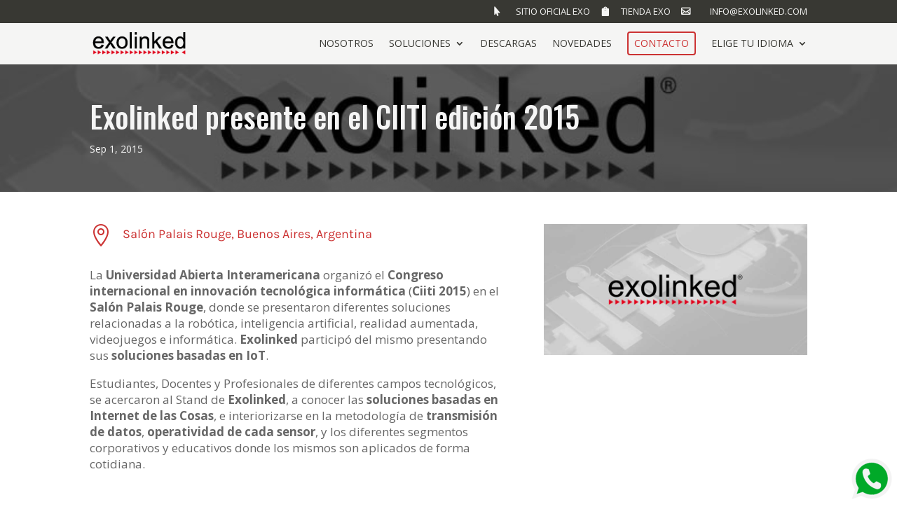

--- FILE ---
content_type: text/html; charset=UTF-8
request_url: https://exolinked.com/exolinked-ciiti-2015/
body_size: 17410
content:
<!DOCTYPE html><html lang="es"><head><style>img.lazy{min-height:1px}</style><link href="https://exolinked.com/wp-content/plugins/w3-total-cache/pub/js/lazyload.min.js" as="script"><meta charset="UTF-8" /><meta http-equiv="X-UA-Compatible" content="IE=edge"><link rel="pingback" href="https://exolinked.com/xmlrpc.php" /> <script type="text/javascript">document.documentElement.className = 'js';</script> <meta name='robots' content='index, follow, max-image-preview:large, max-snippet:-1, max-video-preview:-1' /><link media="all" href="https://exolinked.com/wp-content/cache/autoptimize/8/css/autoptimize_25d913c487ed77ac07cf0a2b945c18de.css" rel="stylesheet"><title>Exolinked presente en el CIITI edición 2015 - EXOLinked</title><meta name="description" content="Exolinked estuvo presente en el Ciiti 2015. El Congreso Internacional en Innovación Tecnológica Informática organizado por la UAI." /><link rel="canonical" href="https://exolinked.com/exolinked-ciiti-2015/" /><meta property="og:locale" content="es_ES" /><meta property="og:type" content="article" /><meta property="og:title" content="Exolinked presente en el CIITI edición 2015 - EXOLinked" /><meta property="og:description" content="Exolinked estuvo presente en el Ciiti 2015. El Congreso Internacional en Innovación Tecnológica Informática organizado por la UAI." /><meta property="og:url" content="https://exolinked.com/exolinked-ciiti-2015/" /><meta property="og:site_name" content="EXOLinked" /><meta property="article:published_time" content="2015-09-01T10:00:45+00:00" /><meta property="article:modified_time" content="2021-01-29T00:40:22+00:00" /><meta property="og:image" content="https://exolinked.com/wp-content/uploads/sites/8/2021/01/exolinked-ciiti-2015.jpg" /><meta property="og:image:width" content="800" /><meta property="og:image:height" content="400" /><meta property="og:image:type" content="image/jpeg" /><meta name="author" content="editor" /><meta name="twitter:card" content="summary_large_image" /><meta name="twitter:label1" content="Escrito por" /><meta name="twitter:data1" content="editor" /><meta name="twitter:label2" content="Tiempo de lectura" /><meta name="twitter:data2" content="4 minutos" /> <script type="application/ld+json" class="yoast-schema-graph">{"@context":"https://schema.org","@graph":[{"@type":"Article","@id":"https://exolinked.com/exolinked-ciiti-2015/#article","isPartOf":{"@id":"https://exolinked.com/exolinked-ciiti-2015/"},"author":{"name":"editor","@id":"https://exolinked.com/#/schema/person/60f3c7e343dc870b09af4be02cc9c0e3"},"headline":"Exolinked presente en el CIITI edición 2015","datePublished":"2015-09-01T10:00:45+00:00","dateModified":"2021-01-29T00:40:22+00:00","mainEntityOfPage":{"@id":"https://exolinked.com/exolinked-ciiti-2015/"},"wordCount":2043,"publisher":{"@id":"https://exolinked.com/#organization"},"image":{"@id":"https://exolinked.com/exolinked-ciiti-2015/#primaryimage"},"thumbnailUrl":"https://exolinked.com/wp-content/uploads/sites/8/2021/01/exolinked-ciiti-2015.jpg","keywords":["ciiti","Internet de las Cosas"],"articleSection":["Eventos"],"inLanguage":"es"},{"@type":["WebPage","ItemPage"],"@id":"https://exolinked.com/exolinked-ciiti-2015/","url":"https://exolinked.com/exolinked-ciiti-2015/","name":"Exolinked presente en el CIITI edición 2015 - EXOLinked","isPartOf":{"@id":"https://exolinked.com/#website"},"primaryImageOfPage":{"@id":"https://exolinked.com/exolinked-ciiti-2015/#primaryimage"},"image":{"@id":"https://exolinked.com/exolinked-ciiti-2015/#primaryimage"},"thumbnailUrl":"https://exolinked.com/wp-content/uploads/sites/8/2021/01/exolinked-ciiti-2015.jpg","datePublished":"2015-09-01T10:00:45+00:00","dateModified":"2021-01-29T00:40:22+00:00","description":"Exolinked estuvo presente en el Ciiti 2015. El Congreso Internacional en Innovación Tecnológica Informática organizado por la UAI.","breadcrumb":{"@id":"https://exolinked.com/exolinked-ciiti-2015/#breadcrumb"},"inLanguage":"es","potentialAction":[{"@type":"ReadAction","target":["https://exolinked.com/exolinked-ciiti-2015/"]}]},{"@type":"ImageObject","inLanguage":"es","@id":"https://exolinked.com/exolinked-ciiti-2015/#primaryimage","url":"https://exolinked.com/wp-content/uploads/sites/8/2021/01/exolinked-ciiti-2015.jpg","contentUrl":"https://exolinked.com/wp-content/uploads/sites/8/2021/01/exolinked-ciiti-2015.jpg","width":800,"height":400},{"@type":"BreadcrumbList","@id":"https://exolinked.com/exolinked-ciiti-2015/#breadcrumb","itemListElement":[{"@type":"ListItem","position":1,"name":"Portada","item":"https://exolinked.com/"},{"@type":"ListItem","position":2,"name":"Exolinked presente en el CIITI edición 2015"}]},{"@type":"WebSite","@id":"https://exolinked.com/#website","url":"https://exolinked.com/","name":"EXOLinked","description":"División IoT de EXO Technologies","publisher":{"@id":"https://exolinked.com/#organization"},"potentialAction":[{"@type":"SearchAction","target":{"@type":"EntryPoint","urlTemplate":"https://exolinked.com/?s={search_term_string}"},"query-input":{"@type":"PropertyValueSpecification","valueRequired":true,"valueName":"search_term_string"}}],"inLanguage":"es"},{"@type":"Organization","@id":"https://exolinked.com/#organization","name":"Exolinked, división IoT de EXO","url":"https://exolinked.com/","logo":{"@type":"ImageObject","inLanguage":"es","@id":"https://exolinked.com/#/schema/logo/image/","url":"https://exolinked.com/wp-content/uploads/sites/8/2020/10/exolinked-logo.png","contentUrl":"https://exolinked.com/wp-content/uploads/sites/8/2020/10/exolinked-logo.png","width":171,"height":41,"caption":"Exolinked, división IoT de EXO"},"image":{"@id":"https://exolinked.com/#/schema/logo/image/"}},{"@type":"Person","@id":"https://exolinked.com/#/schema/person/60f3c7e343dc870b09af4be02cc9c0e3","name":"editor","image":{"@type":"ImageObject","inLanguage":"es","@id":"https://exolinked.com/#/schema/person/image/","url":"https://secure.gravatar.com/avatar/186e4c8b960a07093ce3b9e6040d3a0dca62fa7f34a1b0673d513330b78f9aa9?s=96&d=mm&r=g","contentUrl":"https://secure.gravatar.com/avatar/186e4c8b960a07093ce3b9e6040d3a0dca62fa7f34a1b0673d513330b78f9aa9?s=96&d=mm&r=g","caption":"editor"},"url":"https://exolinked.com/author/mines/"}]}</script> <link rel="alternate" type="application/rss+xml" title="EXOLinked &raquo; Feed" href="https://exolinked.com/feed/" /><link rel="alternate" type="application/rss+xml" title="EXOLinked &raquo; Feed de los comentarios" href="https://exolinked.com/comments/feed/" /><link rel="alternate" title="oEmbed (JSON)" type="application/json+oembed" href="https://exolinked.com/wp-json/oembed/1.0/embed?url=https%3A%2F%2Fexolinked.com%2Fexolinked-ciiti-2015%2F" /><link rel="alternate" title="oEmbed (XML)" type="text/xml+oembed" href="https://exolinked.com/wp-json/oembed/1.0/embed?url=https%3A%2F%2Fexolinked.com%2Fexolinked-ciiti-2015%2F&#038;format=xml" /><meta content="Divi v.4.27.5" name="generator"/><link rel='stylesheet' id='dashicons-css' href='https://exolinked.com/wp-includes/css/dashicons.min.css?ver=6.9' type='text/css' media='all' /> <script type="text/javascript" src="https://exolinked.com/wp-includes/js/jquery/jquery.min.js?ver=3.7.1" id="jquery-core-js"></script> <script type="text/javascript" src="https://exolinked.com/wp-includes/js/jquery/jquery-migrate.min.js?ver=3.4.1" id="jquery-migrate-js"></script> <script type="text/javascript" src="https://exolinked.com/wp-content/cache/autoptimize/8/js/autoptimize_single_a952cd53ce26412d2f72092e8645ca8b.js?ver=5.2" id="wp-weglot-js-js"></script> <link rel="EditURI" type="application/rsd+xml" title="RSD" href="https://exolinked.com/xmlrpc.php?rsd" /><meta name="generator" content="WordPress 6.9" /><link rel='shortlink' href='https://exolinked.com/?p=1666' /> <script src='https://wp.exo.com.ar/?dm=32bc47968caf9b8e9dedc4ef0fa91f48&amp;action=load&amp;blogid=8&amp;siteid=1&amp;t=946165733&amp;back=https%3A%2F%2Fexolinked.com%2Fexolinked-ciiti-2015%2F' type='text/javascript'></script> <link rel="alternate" href="https://exolinked.com/exolinked-ciiti-2015/" hreflang="es"/><link rel="alternate" href="https://exolinked.com/en/exolinked-ciiti-2015/" hreflang="en"/><link rel="alternate" href="https://exolinked.com/br/exolinked-ciiti-2015/" hreflang="br"/> <script type="application/json" id="weglot-data">{"website":"https:\/\/terminales.wp.exo.com.ar","uid":"4f494e27e3","project_slug":"terminales-exo","language_from":"es","language_from_custom_flag":null,"language_from_custom_name":null,"excluded_paths":[{"type":"CONTAIN","value":"nessus","language_button_displayed":false,"exclusion_behavior":"NOT_FOUND","excluded_languages":["a0","en"],"regex":"nessus"},{"type":"CONTAIN","value":"tenable","language_button_displayed":false,"exclusion_behavior":"NOT_FOUND","excluded_languages":["a0","en"],"regex":"tenable"}],"excluded_blocks":[],"custom_settings":{"button_style":{"flag_type":"circle","with_name":true,"custom_css":".contry-selector {\r\n\tmargin-bottom: 0px;\r\n}","is_dropdown":false,"with_flags":false,"full_name":false},"translate_search":true,"wp_user_version":"4.3.2","translate_email":false,"translate_amp":false,"switchers":[{"templates":{"name":"default","hash":"095ffb8d22f66be52959023fa4eeb71a05f20f73"},"location":[],"style":{"with_flags":false,"flag_type":"circle","with_name":true,"full_name":false,"is_dropdown":false}}]},"pending_translation_enabled":false,"curl_ssl_check_enabled":true,"custom_css":".contry-selector {\r\n\tmargin-bottom: 0px;\r\n}","languages":[{"language_to":"en","custom_code":null,"custom_name":null,"custom_local_name":null,"provider":null,"enabled":true,"automatic_translation_enabled":true,"deleted_at":null,"connect_host_destination":null,"custom_flag":null},{"language_to":"a0","custom_code":"br","custom_name":"Brazilian Portuguese","custom_local_name":"Portugu\u00eas (Brasil)","provider":null,"enabled":true,"automatic_translation_enabled":true,"deleted_at":null,"connect_host_destination":null,"custom_flag":"br"}],"organization_slug":"w-75a8fe7366","current_language":"es","switcher_links":{"es":"https:\/\/exolinked.com\/exolinked-ciiti-2015\/","en":"https:\/\/exolinked.com\/en\/exolinked-ciiti-2015\/","a0":"https:\/\/exolinked.com\/br\/exolinked-ciiti-2015\/"},"original_path":"\/exolinked-ciiti-2015\/"}</script><meta name="viewport" content="width=device-width, initial-scale=1.0, maximum-scale=1.0, user-scalable=0" /><meta name="generator" content="Powered by Slider Revolution 6.5.8 - responsive, Mobile-Friendly Slider Plugin for WordPress with comfortable drag and drop interface." /><link href="https://fonts.googleapis.com/css2?family=Open+Sans:wght@300;400;600;700&amp;family=Oswald:wght@200;300;400;500;600;700&amp;display=swap" rel="stylesheet">  <script>(function(w,d,s,l,i){w[l]=w[l]||[];w[l].push({'gtm.start':
new Date().getTime(),event:'gtm.js'});var f=d.getElementsByTagName(s)[0],
j=d.createElement(s),dl=l!='dataLayer'?'&l='+l:'';j.async=true;j.src=
'https://www.googletagmanager.com/gtm.js?id='+i+dl;f.parentNode.insertBefore(j,f);
})(window,document,'script','dataLayer','GTM-MDRTZZHZ');</script>    <script src="//fw-cdn.com/12847141/5129300.js" chat="true"></script> <link rel="icon" href="https://exolinked.com/wp-content/uploads/sites/8/2020/11/cropped-favicoEXO-32x32.png" sizes="32x32" /><link rel="icon" href="https://exolinked.com/wp-content/uploads/sites/8/2020/11/cropped-favicoEXO-192x192.png" sizes="192x192" /><link rel="apple-touch-icon" href="https://exolinked.com/wp-content/uploads/sites/8/2020/11/cropped-favicoEXO-180x180.png" /><meta name="msapplication-TileImage" content="https://exolinked.com/wp-content/uploads/sites/8/2020/11/cropped-favicoEXO-270x270.png" /> <script type="text/javascript">function setREVStartSize(e){
			//window.requestAnimationFrame(function() {				 
				window.RSIW = window.RSIW===undefined ? window.innerWidth : window.RSIW;	
				window.RSIH = window.RSIH===undefined ? window.innerHeight : window.RSIH;	
				try {								
					var pw = document.getElementById(e.c).parentNode.offsetWidth,
						newh;
					pw = pw===0 || isNaN(pw) ? window.RSIW : pw;
					e.tabw = e.tabw===undefined ? 0 : parseInt(e.tabw);
					e.thumbw = e.thumbw===undefined ? 0 : parseInt(e.thumbw);
					e.tabh = e.tabh===undefined ? 0 : parseInt(e.tabh);
					e.thumbh = e.thumbh===undefined ? 0 : parseInt(e.thumbh);
					e.tabhide = e.tabhide===undefined ? 0 : parseInt(e.tabhide);
					e.thumbhide = e.thumbhide===undefined ? 0 : parseInt(e.thumbhide);
					e.mh = e.mh===undefined || e.mh=="" || e.mh==="auto" ? 0 : parseInt(e.mh,0);		
					if(e.layout==="fullscreen" || e.l==="fullscreen") 						
						newh = Math.max(e.mh,window.RSIH);					
					else{					
						e.gw = Array.isArray(e.gw) ? e.gw : [e.gw];
						for (var i in e.rl) if (e.gw[i]===undefined || e.gw[i]===0) e.gw[i] = e.gw[i-1];					
						e.gh = e.el===undefined || e.el==="" || (Array.isArray(e.el) && e.el.length==0)? e.gh : e.el;
						e.gh = Array.isArray(e.gh) ? e.gh : [e.gh];
						for (var i in e.rl) if (e.gh[i]===undefined || e.gh[i]===0) e.gh[i] = e.gh[i-1];
											
						var nl = new Array(e.rl.length),
							ix = 0,						
							sl;					
						e.tabw = e.tabhide>=pw ? 0 : e.tabw;
						e.thumbw = e.thumbhide>=pw ? 0 : e.thumbw;
						e.tabh = e.tabhide>=pw ? 0 : e.tabh;
						e.thumbh = e.thumbhide>=pw ? 0 : e.thumbh;					
						for (var i in e.rl) nl[i] = e.rl[i]<window.RSIW ? 0 : e.rl[i];
						sl = nl[0];									
						for (var i in nl) if (sl>nl[i] && nl[i]>0) { sl = nl[i]; ix=i;}															
						var m = pw>(e.gw[ix]+e.tabw+e.thumbw) ? 1 : (pw-(e.tabw+e.thumbw)) / (e.gw[ix]);					
						newh =  (e.gh[ix] * m) + (e.tabh + e.thumbh);
					}
					var el = document.getElementById(e.c);
					if (el!==null && el) el.style.height = newh+"px";					
					el = document.getElementById(e.c+"_wrapper");
					if (el!==null && el) {
						el.style.height = newh+"px";
						el.style.display = "block";
					}
				} catch(e){
					console.log("Failure at Presize of Slider:" + e)
				}					   
			//});
		  };</script> <meta name="viewport" content="width=device-width, user-scalable=yes, initial-scale=1.0, minimum-scale=0.1, maximum-scale=10.0"></head><body class="wp-singular post-template-default single single-post postid-1666 single-format-standard custom-background wp-theme-Divi et-tb-has-template et-tb-has-footer et_pb_button_helper_class et_fixed_nav et_show_nav et_secondary_nav_enabled et_secondary_nav_only_menu et_primary_nav_dropdown_animation_fade et_secondary_nav_dropdown_animation_fade et_header_style_left et_cover_background et_pb_gutter et_pb_gutters3 et_pb_pagebuilder_layout et_full_width_page et_divi_theme et-db"><div id="page-container"><div id="et-boc" class="et-boc"><div id="top-header"><div class="container clearfix"><div id="et-secondary-menu"><ul id="et-secondary-nav" class="menu"><li class="top-web1 menu-item menu-item-type-custom menu-item-object-custom menu-item-227"><a target="_blank" rel="nofollow" href="http://exo.com.ar/">Sitio Oficial EXO</a></li><li class="top-web2 menu-item menu-item-type-custom menu-item-object-custom menu-item-228"><a target="_blank" rel="nofollow" href="https://www.tiendaexo.com/">Tienda EXO</a></li><li class="top-email1 menu-item menu-item-type-custom menu-item-object-custom menu-item-229"><a target="_blank" href="mailto:info@exolinked.com">info@exolinked.com</a></li></ul></div></div></div><header id="main-header" data-height-onload="46"><div class="container clearfix et_menu_container"><div class="logo_container"> <span class="logo_helper"></span> <a href="https://exolinked.com/"> <img class="lazy" src="data:image/svg+xml,%3Csvg%20xmlns='http://www.w3.org/2000/svg'%20viewBox='0%200%20171%2041'%3E%3C/svg%3E" data-src="https://exolinked.com/wp-content/uploads/sites/8/2020/10/exolinked-logo.png" width="171" height="41" alt="EXOLinked" id="logo" data-height-percentage="54" /> </a></div><div id="et-top-navigation" data-height="46" data-fixed-height="30"><nav id="top-menu-nav"><ul id="top-menu" class="nav"><li class="menu-item menu-item-type-post_type menu-item-object-page menu-item-185"><a rel="nofollow" href="https://exolinked.com/nosotros/">Nosotros</a></li><li class="menu-item menu-item-type-custom menu-item-object-custom menu-item-has-children menu-item-346"><a>Soluciones</a><ul class="sub-menu"><li class="menu-destacado menu-item menu-item-type-post_type menu-item-object-page menu-item-184"><a href="https://exolinked.com/esparking/">Estacionamiento urbano inteligente</a></li><li class="menu-destacado menu-item menu-item-type-post_type menu-item-object-page menu-item-2469"><a href="https://exolinked.com/estacionamiento-privado/">Estacionamiento privado inteligente</a></li><li class="menu-destacado menu-item menu-item-type-post_type menu-item-object-page menu-item-1266"><a href="https://exolinked.com/gestion-residuos/">Gestión inteligente de residuos</a></li><li class="menu-destacado menu-item menu-item-type-post_type menu-item-object-page menu-item-1420"><a href="https://exolinked.com/medicion-consumo/">Medición de consumo</a></li><li class="menu-destacado menu-item menu-item-type-post_type menu-item-object-page menu-item-1156"><a href="https://exolinked.com/monitoreo-ambiental/">Monitoreo ambiental</a></li><li class="menu-destacado menu-item menu-item-type-post_type menu-item-object-page menu-item-294"><a href="https://exolinked.com/cadena-de-frio/">Monitoreo de cadena de frío</a></li><li class="menu-destacado menu-item menu-item-type-post_type menu-item-object-page menu-item-1262"><a href="https://exolinked.com/solucion-boton-panico/">Pulsador universal (botón de pánico)</a></li><li class="menu-destacado menu-item menu-item-type-post_type menu-item-object-page menu-item-1264"><a href="https://exolinked.com/seguimiento-bienes-personas/">Seguimiento de bienes y personas</a></li><li class="menu-destacado menu-item menu-item-type-post_type menu-item-object-page menu-item-1263"><a href="https://exolinked.com/seguimiento-flota/">Seguimiento de flota</a></li></ul></li><li class="menu-item menu-item-type-post_type menu-item-object-page menu-item-2076"><a rel="nofollow" href="https://exolinked.com/brochures/">Descargas</a></li><li class="menu-item menu-item-type-post_type menu-item-object-page menu-item-345"><a rel="nofollow" href="https://exolinked.com/novedades/">Novedades</a></li><li class="menu-cta menu-item menu-item-type-custom menu-item-object-custom menu-item-623"><a rel="nofollow" href="/contacto">Contacto</a></li><li class="weglot-parent-menu-item wg-es weglot-lang menu-item-weglot weglot-language es menu-item menu-item-type-custom menu-item-object-custom menu-item-has-children menu-item-470"><a href="#weglot_switcher" title="Español" data-wg-notranslate="true">Elige tu idioma</a><ul class="sub-menu"><li class="weglot-lang menu-item-weglot weglot-language weglot-en menu-item menu-item-type-custom menu-item-object-custom menu-item-weglot-470-en"><a href="https://exolinked.com/en/exolinked-ciiti-2015/" title="English" data-wg-notranslate="true">EN</a></li><li class="weglot-lang menu-item-weglot weglot-language weglot-a0 menu-item menu-item-type-custom menu-item-object-custom menu-item-weglot-470-a0"><a href="https://exolinked.com/br/exolinked-ciiti-2015/" title="Português (Brasil)" data-wg-notranslate="true">BR</a></li></ul></li></ul></nav><div id="et_mobile_nav_menu"><div class="mobile_nav closed"> <span class="select_page">Seleccionar página</span> <span class="mobile_menu_bar mobile_menu_bar_toggle"></span></div></div></div></div></header><div id="et-main-area"><div id="main-content"><div class="container"><div id="content-area" class="clearfix"><div id="left-area"><article id="post-1666" class="et_pb_post post-1666 post type-post status-publish format-standard has-post-thumbnail hentry category-eventos tag-ciiti tag-internet-de-las-cosas"><div class="entry-content"><div class="et-l et-l--post"><div class="et_builder_inner_content et_pb_gutters3"><div class="et_pb_section et_pb_section_0 et_pb_fullwidth_section et_section_regular" ><div class="et_pb_module et_pb_fullwidth_post_title_0 et_pb_post_title  et_pb_text_align_left et_pb_bg_layout_light et_pb_image_below"   ><div class="et_pb_title_container"><h1 class="entry-title">Exolinked presente en el CIITI edición 2015</h1><p class="et_pb_title_meta_container"><span class="et_pb_title_meta_item--visible"><span class="published">Sep 1, 2015</span></span></p></div></div></div><div class="et_pb_section et_pb_section_1 et_section_regular" ><div class="et_pb_row et_pb_row_0"><div class="et_pb_column et_pb_column_3_5 et_pb_column_0 et_animated  et_pb_css_mix_blend_mode_passthrough"><div class="et_pb_module et_pb_blurb et_pb_blurb_0  et_pb_text_align_left  et_pb_blurb_position_left et_pb_bg_layout_light"><div class="et_pb_blurb_content"><div class="et_pb_main_blurb_image"><span class="et_pb_image_wrap"><span class="et-waypoint et_pb_animation_top et_pb_animation_top_tablet et_pb_animation_top_phone et-pb-icon">&#xe01d;</span></span></div><div class="et_pb_blurb_container"><h4 class="et_pb_module_header"><span>Salón Palais Rouge, Buenos Aires, Argentina</span></h4></div></div></div><div class="et_pb_module et_pb_text et_pb_text_0  et_pb_text_align_left et_pb_bg_layout_light"><div class="et_pb_text_inner"><p>La <strong>Universidad Abierta Interamericana</strong> organizó el <strong>Congreso internacional en innovación tecnológica informática</strong> (<strong>Ciiti 2015</strong>) en el <strong>Salón Palais Rouge</strong>, donde se presentaron diferentes soluciones relacionadas a la robótica, inteligencia artificial, realidad aumentada, videojuegos e informática. <strong>Exolinked</strong> participó del mismo presentando sus <strong>soluciones basadas en IoT</strong>.</p><p>Estudiantes, Docentes y Profesionales de diferentes campos tecnológicos, se acercaron al Stand de <strong>Exolinked</strong>, a conocer las <strong>soluciones basadas en Internet de las Cosas</strong>, e interiorizarse en la metodología de <strong>transmisión de datos</strong>, <strong>operatividad de cada sensor</strong>, y los diferentes segmentos corporativos y educativos donde los mismos son aplicados de forma cotidiana.</p></div></div></div><div class="et_pb_column et_pb_column_2_5 et_pb_column_1 et_animated  et_pb_css_mix_blend_mode_passthrough et-last-child"><div class="et_pb_module et_pb_image et_pb_image_0"> <span class="et_pb_image_wrap "><img fetchpriority="high" decoding="async" width="800" height="400" src="data:image/svg+xml,%3Csvg%20xmlns='http://www.w3.org/2000/svg'%20viewBox='0%200%20800%20400'%3E%3C/svg%3E" data-src="https://exolinked.com/wp-content/uploads/sites/8/2021/01/exolinked-ciiti-2015.jpg" alt="Exolinked estuvo presente en el Congreso Internacional en Innovación Tecnológica Informática organizado por la UAI" title="Exolinked presente en el CIITI edición 2015" data-srcset="https://exolinked.com/wp-content/uploads/sites/8/2021/01/exolinked-ciiti-2015.jpg 800w, https://exolinked.com/wp-content/uploads/sites/8/2021/01/exolinked-ciiti-2015-480x240.jpg 480w" data-sizes="(min-width: 0px) and (max-width: 480px) 480px, (min-width: 481px) 800px, 100vw" class="wp-image-1669 lazy" /></span></div></div></div></div><div class="et_pb_section et_pb_section_3 et_pb_with_background et_section_regular" ><div class="et_pb_row et_pb_row_1"><div class="et_pb_column et_pb_column_4_4 et_pb_column_2  et_pb_css_mix_blend_mode_passthrough et-last-child"><div class="et_pb_module et_pb_text et_pb_text_1  et_pb_text_align_center et_pb_text_align_left-tablet et_pb_bg_layout_light"><div class="et_pb_text_inner"><h3>Más noticias</h3></div></div><div class="et_pb_module et_pb_post_nav_0 et_pb_posts_nav nav-single"> <span class="nav-next"
 > <a href="https://exolinked.com/jornadas-cable-buenos-aires-2015/" rel="next"> <span class="nav-label">25º edición de las Jornadas del Cable en Buenos Aires</span><span class="meta-nav"> &rarr;</span> </a> </span></div></div></div><div class="et_pb_row et_pb_row_2"><div class="et_pb_column et_pb_column_1_2 et_pb_column_3  et_pb_css_mix_blend_mode_passthrough"><div class="et_pb_module et_pb_blog_0 et_pb_posts et_pb_bg_layout_light "><div class="et_pb_ajax_pagination_container"><article id="post-1861" class="et_pb_post clearfix et_pb_blog_item_0_0 post-1861 post type-post status-publish format-standard has-post-thumbnail hentry category-eventos tag-esparking tag-industria-4-0 tag-terminales-de-autogestion"> <a href="https://exolinked.com/soluciones-iot-industria-4-0/" class="entry-featured-image-url"><img decoding="async" src="data:image/svg+xml,%3Csvg%20xmlns='http://www.w3.org/2000/svg'%20viewBox='0%200%201080%20675'%3E%3C/svg%3E" data-src="https://exolinked.com/wp-content/uploads/sites/8/2021/01/soluciones-iot-industria-4-0.jpg" alt="Showroom de Soluciones IoT para la Industria 4.0" class=" lazy" width="1080" height="675" data-srcset="https://exolinked.com/wp-content/uploads/sites/8/2021/01/soluciones-iot-industria-4-0.jpg 1080w, https://exolinked.com/wp-content/uploads/sites/8/2021/01/soluciones-iot-industria-4-0-480x240.jpg 480w" data-sizes="(min-width: 0px) and (max-width: 480px) 480px, (min-width: 481px) 1080px, 100vw" /></a><h4 class="entry-title"> <a href="https://exolinked.com/soluciones-iot-industria-4-0/">Showroom de Soluciones IoT para la Industria 4.0</a></h4><div class="post-content"><div class="post-content-inner"><p>Se llevó a cabo en el Centro Tecnológico Metalúrgico del Parque Industrial de Florencio Varela el Showroom Tecnológico sobre soluciones IoT.</p></div><a href="https://exolinked.com/soluciones-iot-industria-4-0/" class="more-link">leer más</a></div></article><article id="post-1942" class="et_pb_post clearfix et_pb_blog_item_0_1 post-1942 post type-post status-publish format-standard has-post-thumbnail hentry category-eventos tag-chile tag-esparking tag-intel"> <a href="https://exolinked.com/intel-experience-day-2019-chile/" class="entry-featured-image-url"><img decoding="async" src="data:image/svg+xml,%3Csvg%20xmlns='http://www.w3.org/2000/svg'%20viewBox='0%200%201080%20675'%3E%3C/svg%3E" data-src="https://exolinked.com/wp-content/uploads/sites/8/2021/01/Intel-Experience-Day-2019-Chile2.jpg" alt="Estuvimos presentes en el Intel Experience Day 2019 de Chile" class=" lazy" width="1080" height="675" data-srcset="https://exolinked.com/wp-content/uploads/sites/8/2021/01/Intel-Experience-Day-2019-Chile2.jpg 1080w, https://exolinked.com/wp-content/uploads/sites/8/2021/01/Intel-Experience-Day-2019-Chile2-480x240.jpg 480w" data-sizes="(min-width: 0px) and (max-width: 480px) 480px, (min-width: 481px) 1080px, 100vw" /></a><h4 class="entry-title"> <a href="https://exolinked.com/intel-experience-day-2019-chile/">Estuvimos presentes en el Intel Experience Day 2019 de Chile</a></h4><div class="post-content"><div class="post-content-inner"><p>En nuestro stand hemos mostrado nuestras soluciones Smart Parking, Centro de Diagnóstico Móvil EXO, caja de monitoreo ambiental, collar vacuno, terminales de autogestión y cartelería digital.</p></div><a href="https://exolinked.com/intel-experience-day-2019-chile/" class="more-link">leer más</a></div></article><div><div class="pagination clearfix"><div class="alignleft"><a href="https://exolinked.com/exolinked-ciiti-2015/page/2/?et_blog" >&laquo; Entradas más antiguas</a></div><div class="alignright"></div></div></div></div></div></div><div class="et_pb_column et_pb_column_1_2 et_pb_column_4  et_pb_css_mix_blend_mode_passthrough et-last-child"><div class="et_pb_module et_pb_blog_1 et_pb_posts et_pb_bg_layout_light "><div class="et_pb_ajax_pagination_container"><article id="post-2188" class="et_pb_post clearfix et_pb_blog_item_1_0 post-2188 post type-post status-publish format-standard has-post-thumbnail hentry category-institucional tag-exo tag-grupo-datco tag-sigfox"> <a href="https://exolinked.com/alianza-datco-exo/" class="entry-featured-image-url"><img decoding="async" src="data:image/svg+xml,%3Csvg%20xmlns='http://www.w3.org/2000/svg'%20viewBox='0%200%201080%20675'%3E%3C/svg%3E" data-src="https://exolinked.com/wp-content/uploads/sites/8/2021/04/alianza-Grupo-Datco-EXO.jpg" alt="Alianza estratégica Grupo DATCO y EXO" class=" lazy" width="1080" height="675" data-srcset="https://exolinked.com/wp-content/uploads/sites/8/2021/04/alianza-Grupo-Datco-EXO.jpg 1080w, https://exolinked.com/wp-content/uploads/sites/8/2021/04/alianza-Grupo-Datco-EXO-480x240.jpg 480w" data-sizes="(min-width: 0px) and (max-width: 480px) 480px, (min-width: 481px) 1080px, 100vw" /></a><h4 class="entry-title"> <a href="https://exolinked.com/alianza-datco-exo/">Alianza estratégica Grupo DATCO y EXO</a></h4><div class="post-content"><div class="post-content-inner"><p>Se celebró la alianza estratégica entre el Grupo DATCO y la empresa EXO y como punto de partida comenzamos con el proceso de desarrollo y fabricación de distintos sensores para ser conectados a la Red Sigfox, dando respuesta a diversos segmentos de Industria.</p></div><a href="https://exolinked.com/alianza-datco-exo/" class="more-link">leer más</a></div></article><article id="post-1681" class="et_pb_post clearfix et_pb_blog_item_1_1 post-1681 post type-post status-publish format-standard has-post-thumbnail hentry category-institucional tag-exo tag-intai tag-peru"> <a href="https://exolinked.com/control-display-multitactil-2/" class="entry-featured-image-url"><img decoding="async" src="data:image/svg+xml,%3Csvg%20xmlns='http://www.w3.org/2000/svg'%20viewBox='0%200%201080%20675'%3E%3C/svg%3E" data-src="https://exolinked.com/wp-content/uploads/sites/8/2021/01/unidad-control-display-multitactil-exolinked-intai.jpg" alt="EXO comercializa nueva Unidad Control y Display Multitáctil" class=" lazy" width="1080" height="675" data-srcset="https://exolinked.com/wp-content/uploads/sites/8/2021/01/unidad-control-display-multitactil-exolinked-intai.jpg 1080w, https://exolinked.com/wp-content/uploads/sites/8/2021/01/unidad-control-display-multitactil-exolinked-intai-480x240.jpg 480w" data-sizes="(min-width: 0px) and (max-width: 480px) 480px, (min-width: 481px) 1080px, 100vw" /></a><h4 class="entry-title"> <a href="https://exolinked.com/control-display-multitactil-2/">EXO comercializa nueva Unidad Control y Display Multitáctil</a></h4><div class="post-content"><div class="post-content-inner"><p>La firma INTAI de Perú, partner de EXO en Lima, nos eligió como fabricantes de estas unidades de control e interacción para mercados de productos alimenticios.</p></div><a href="https://exolinked.com/control-display-multitactil-2/" class="more-link">leer más</a></div></article><div><div class="pagination clearfix"><div class="alignleft"><a href="https://exolinked.com/exolinked-ciiti-2015/page/2/?et_blog" >&laquo; Entradas más antiguas</a></div><div class="alignright"></div></div></div></div></div></div></div></div><div class="et_pb_section et_pb_section_5 et_pb_with_background et_section_regular" ><div class="et_pb_row et_pb_row_3"><div class="et_pb_column et_pb_column_4_4 et_pb_column_5 et_animated  et_pb_css_mix_blend_mode_passthrough et-last-child"><div class="et_pb_module et_pb_text et_pb_text_2  et_pb_text_align_center et_pb_text_align_left-tablet et_pb_bg_layout_light"><div class="et_pb_text_inner"><h3>Soluciones exolinked basadas en IoT</h3></div></div></div></div><div class="et_pb_row et_pb_row_4"><div class="et_pb_column et_pb_column_1_3 et_pb_column_6 et_animated  et_pb_css_mix_blend_mode_passthrough"><div class="et_pb_with_border et_pb_module et_pb_blurb et_pb_blurb_1 et_clickable  et_pb_text_align_left  et_pb_blurb_position_left et_pb_bg_layout_light"><div class="et_pb_blurb_content"><div class="et_pb_blurb_container"><h5 class="et_pb_module_header"><a href="/esparking">Estacionamiento inteligente urbano</a></h5></div></div></div></div><div class="et_pb_column et_pb_column_1_3 et_pb_column_7 et_animated  et_pb_css_mix_blend_mode_passthrough"><div class="et_pb_with_border et_pb_module et_pb_blurb et_pb_blurb_2 et_clickable  et_pb_text_align_left  et_pb_blurb_position_left et_pb_bg_layout_light"><div class="et_pb_blurb_content"><div class="et_pb_blurb_container"><h5 class="et_pb_module_header"><a href="/estacionamiento-privado/">Estacionamiento privado inteligente</a></h5></div></div></div></div><div class="et_pb_column et_pb_column_1_3 et_pb_column_8 et_animated  et_pb_css_mix_blend_mode_passthrough et-last-child"><div class="et_pb_with_border et_pb_module et_pb_blurb et_pb_blurb_3 et_clickable  et_pb_text_align_left  et_pb_blurb_position_left et_pb_bg_layout_light"><div class="et_pb_blurb_content"><div class="et_pb_blurb_container"><h5 class="et_pb_module_header"><a href="/gestion-residuos/">Gestión Inteligente de residuos</a></h5></div></div></div></div></div><div class="et_pb_row et_pb_row_5"><div class="et_pb_column et_pb_column_1_3 et_pb_column_9 et_animated  et_pb_css_mix_blend_mode_passthrough"><div class="et_pb_with_border et_pb_module et_pb_blurb et_pb_blurb_4 et_clickable  et_pb_text_align_left  et_pb_blurb_position_left et_pb_bg_layout_light"><div class="et_pb_blurb_content"><div class="et_pb_blurb_container"><h5 class="et_pb_module_header"><a href="/monitoreo-ambiental/">Monitoreo Ambiental</a></h5></div></div></div></div><div class="et_pb_column et_pb_column_1_3 et_pb_column_10 et_animated  et_pb_css_mix_blend_mode_passthrough"><div class="et_pb_with_border et_pb_module et_pb_blurb et_pb_blurb_5 et_clickable  et_pb_text_align_left  et_pb_blurb_position_left et_pb_bg_layout_light"><div class="et_pb_blurb_content"><div class="et_pb_blurb_container"><h5 class="et_pb_module_header"><a href="/cadena-de-frio/">Monitoreo de cadena de frío</a></h5></div></div></div></div><div class="et_pb_column et_pb_column_1_3 et_pb_column_11 et_animated  et_pb_css_mix_blend_mode_passthrough et-last-child"><div class="et_pb_with_border et_pb_module et_pb_blurb et_pb_blurb_6 et_clickable  et_pb_text_align_left  et_pb_blurb_position_left et_pb_bg_layout_light"><div class="et_pb_blurb_content"><div class="et_pb_blurb_container"><h5 class="et_pb_module_header"><a href="/solucion-boton-panico/">Pulsador universal (botón de pánico)</a></h5></div></div></div></div></div><div class="et_pb_row et_pb_row_6"><div class="et_pb_column et_pb_column_1_3 et_pb_column_12 et_animated  et_pb_css_mix_blend_mode_passthrough"><div class="et_pb_with_border et_pb_module et_pb_blurb et_pb_blurb_7 et_clickable  et_pb_text_align_left  et_pb_blurb_position_left et_pb_bg_layout_light"><div class="et_pb_blurb_content"><div class="et_pb_blurb_container"><h5 class="et_pb_module_header"><a href="/seguimiento-bienes-personas/">Seguimiento de bienes y personas</a></h5></div></div></div></div><div class="et_pb_column et_pb_column_1_3 et_pb_column_13 et_animated  et_pb_css_mix_blend_mode_passthrough"><div class="et_pb_with_border et_pb_module et_pb_blurb et_pb_blurb_8 et_clickable  et_pb_text_align_left  et_pb_blurb_position_left et_pb_bg_layout_light"><div class="et_pb_blurb_content"><div class="et_pb_blurb_container"><h5 class="et_pb_module_header"><a href="/seguimiento-flota/">Seguimiento de flota</a></h5></div></div></div></div><div class="et_pb_column et_pb_column_1_3 et_pb_column_14 et_animated  et_pb_css_mix_blend_mode_passthrough et-last-child"><div class="et_pb_with_border et_pb_module et_pb_blurb et_pb_blurb_9 et_clickable  et_pb_text_align_left  et_pb_blurb_position_left et_pb_bg_layout_light"><div class="et_pb_blurb_content"><div class="et_pb_blurb_container"><h5 class="et_pb_module_header"><a href="https://bioseguridad.exo.com.ar/" target="_blank">Bioseguridad</a></h5></div></div></div></div></div><div class="et_pb_row et_pb_row_7"><div class="et_pb_column et_pb_column_1_3 et_pb_column_15 et_animated  et_pb_css_mix_blend_mode_passthrough"><div class="et_pb_with_border et_pb_module et_pb_blurb et_pb_blurb_10 et_clickable  et_pb_text_align_left  et_pb_blurb_position_left et_pb_bg_layout_light"><div class="et_pb_blurb_content"><div class="et_pb_blurb_container"><h5 class="et_pb_module_header"><a href="https://terminales.exo.com.ar/soluciones/carteleria-digital/" target="_blank">Cartelería Digital</a></h5></div></div></div></div><div class="et_pb_column et_pb_column_1_3 et_pb_column_16 et_animated  et_pb_css_mix_blend_mode_passthrough"><div class="et_pb_with_border et_pb_module et_pb_blurb et_pb_blurb_11 et_clickable  et_pb_text_align_left  et_pb_blurb_position_left et_pb_bg_layout_light"><div class="et_pb_blurb_content"><div class="et_pb_blurb_container"><h5 class="et_pb_module_header"><a href="https://health.exo.com.ar/centro-de-diagnostico-movil/" target="_blank">Centro de diagnóstico móvil</a></h5></div></div></div></div><div class="et_pb_column et_pb_column_1_3 et_pb_column_17 et_animated  et_pb_css_mix_blend_mode_passthrough et-last-child"><div class="et_pb_with_border et_pb_module et_pb_blurb et_pb_blurb_12 et_clickable  et_pb_text_align_left  et_pb_blurb_position_left et_pb_bg_layout_light"><div class="et_pb_blurb_content"><div class="et_pb_blurb_container"><h5 class="et_pb_module_header"><a href="https://terminales.exo.com.ar/" target="_blank">Terminales de Autogestión</a></h5></div></div></div></div></div></div></div></div></div><div class="et_post_meta_wrapper"></div></article></div></div></div></div><footer class="et-l et-l--footer"><div class="et_builder_inner_content et_pb_gutters3"><div class="et_pb_section et_pb_section_0_tb_footer et_pb_with_background et_section_regular" ><div class="et_pb_row et_pb_row_0_tb_footer"><div class="et_pb_column et_pb_column_1_3 et_pb_column_0_tb_footer  et_pb_css_mix_blend_mode_passthrough"><div class="et_pb_with_border et_pb_module et_pb_text et_pb_text_0_tb_footer  et_pb_text_align_left et_pb_bg_layout_light"><div class="et_pb_text_inner"><p>Sede central</p></div></div><div class="et_pb_module et_pb_image et_pb_image_0_tb_footer et_pb_image_sticky"> <span class="et_pb_image_wrap "><img decoding="async" width="126" height="57" src="data:image/svg+xml,%3Csvg%20xmlns='http://www.w3.org/2000/svg'%20viewBox='0%200%20126%2057'%3E%3C/svg%3E" data-src="https://exolinked.com/wp-content/uploads/sites/8/2024/04/EXO-Soluciones-Tecnologicas-125px-1.png" alt="logo EXO" title="EXO Soluciones Tecnológicas" class="wp-image-2635 lazy" /></span></div><div class="et_pb_module et_pb_text et_pb_text_1_tb_footer  et_pb_text_align_left et_pb_bg_layout_light"><div class="et_pb_text_inner"><p>Av. Chiclana 3444<br />C1260ACO, Buenos Aires, Argentina<br />+54 11 4021-5430<br />0810-1222-EXO (396)</p></div></div><div class="et_pb_module et_pb_text et_pb_text_2_tb_footer  et_pb_text_align_left et_pb_bg_layout_light"><div class="et_pb_text_inner"><p>HORARIOS DE ATENCIÓN:<br />Telefónica: días hábiles de 8:30 a 18hs. de corrido.<br />Presencial: días hábiles de 8:30 a 13 y de 14 a 17:30hs.</p></div></div><div class="et_pb_button_module_wrapper et_pb_button_0_tb_footer_wrapper et_pb_button_alignment_left et_pb_module "> <a class="et_pb_button et_pb_button_0_tb_footer et_pb_bg_layout_dark" href="https://www.exo.com.ar" target="_blank" data-icon="&#x26;">www.exo.com.ar</a></div></div><div class="et_pb_column et_pb_column_1_3 et_pb_column_1_tb_footer  et_pb_css_mix_blend_mode_passthrough"><div class="et_pb_with_border et_pb_module et_pb_text et_pb_text_3_tb_footer  et_pb_text_align_left et_pb_bg_layout_light"><div class="et_pb_text_inner"><p>Otras divisiones de EXO SA</p></div></div><div class="et_pb_button_module_wrapper et_pb_button_1_tb_footer_wrapper et_pb_button_alignment_left et_pb_module "> <a class="et_pb_button et_pb_button_1_tb_footer et_pb_bg_layout_dark" href="https://terminales.exo.com.ar" data-icon="&#x26;">Terminales de autogestión</a></div><div class="et_pb_button_module_wrapper et_pb_button_3_tb_footer_wrapper et_pb_button_alignment_left et_pb_module "> <a class="et_pb_button et_pb_button_3_tb_footer et_pb_bg_layout_dark" href="https://health.exo.com.ar" target="_blank" data-icon="&amp;">Salud y telemedicina</a></div><div class="et_pb_button_module_wrapper et_pb_button_4_tb_footer_wrapper et_pb_button_alignment_left et_pb_module "> <a class="et_pb_button et_pb_button_4_tb_footer et_pb_bg_layout_dark" href="https://educacion.exo.com.ar/" target="_blank" data-icon="&amp;">EXO Educación</a></div><div class="et_pb_button_module_wrapper et_pb_button_5_tb_footer_wrapper et_pb_button_alignment_left et_pb_module "> <a class="et_pb_button et_pb_button_5_tb_footer et_pb_bg_layout_dark" href="http://bioseguridad.exo.com.ar/" target="_blank" data-icon="&amp;">Bioseguridad</a></div><div class="et_pb_button_module_wrapper et_pb_button_6_tb_footer_wrapper et_pb_button_alignment_left et_pb_module "> <a class="et_pb_button et_pb_button_6_tb_footer et_pb_bg_layout_dark" href="https://exoenergy.com.ar" target="_blank" data-icon="&amp;">Exo energy</a></div><div class="et_pb_module et_pb_divider_0_tb_footer et_pb_space et_pb_divider_hidden"><div class="et_pb_divider_internal"></div></div></div><div class="et_pb_column et_pb_column_1_3 et_pb_column_2_tb_footer  et_pb_css_mix_blend_mode_passthrough et-last-child"><div class="et_pb_with_border et_pb_module et_pb_text et_pb_text_4_tb_footer  et_pb_text_align_left et_pb_bg_layout_light"><div class="et_pb_text_inner"><p>Partners y certificaciones</p></div></div><div class="et_pb_module et_pb_text et_pb_text_5_tb_footer  et_pb_text_align_left et_pb_bg_layout_light"><div class="et_pb_text_inner"><p><img decoding="async" src="data:image/svg+xml,%3Csvg%20xmlns='http://www.w3.org/2000/svg'%20viewBox='0%200%20134%2071'%3E%3C/svg%3E" data-src="https://exolinked.com/wp-content/uploads/sites/8/2024/04/MS-Partner_2-8-1.png" width="134" height="71" alt="" class="wp-image-10287 alignnone size-full lazy" /><br /><img decoding="async" src="data:image/svg+xml,%3Csvg%20xmlns='http://www.w3.org/2000/svg'%20viewBox='0%200%20141%2071'%3E%3C/svg%3E" data-src="https://exolinked.com/wp-content/uploads/sites/8/2024/04/Intel-Partner_1-8-1.png" width="141" height="71" alt="" class="wp-image-10286 alignnone size-full lazy" /> <img decoding="async" src="data:image/svg+xml,%3Csvg%20xmlns='http://www.w3.org/2000/svg'%20viewBox='0%200%2071%2071'%3E%3C/svg%3E" data-src="https://exolinked.com/wp-content/uploads/sites/8/2024/04/Intel-Partner-Year_1-8-1.png" width="71" height="71" alt="" class="wp-image-10285 alignnone size-full lazy" /> <img decoding="async" src="data:image/svg+xml,%3Csvg%20xmlns='http://www.w3.org/2000/svg'%20viewBox='0%200%2094%2071'%3E%3C/svg%3E" data-src="https://exolinked.com/wp-content/uploads/sites/8/2024/04/Intel-Partner-IoT_1-8-1.png" width="94" height="71" alt="" class="wp-image-10284 alignnone size-full lazy" /><br /><img decoding="async" src="data:image/svg+xml,%3Csvg%20xmlns='http://www.w3.org/2000/svg'%20viewBox='0%200%20190%2075'%3E%3C/svg%3E" data-src="https://exolinked.com/wp-content/uploads/sites/8/2024/04/tuvRheinland-8-1.png" width="190" height="75" alt="" class="wp-image-10281 alignnone size-full lazy" /></p></div></div><div class="et_pb_module et_pb_text et_pb_text_6_tb_footer  et_pb_text_align_left et_pb_bg_layout_light"><div class="et_pb_text_inner"><p>EXO® desarrolla e integra soluciones tecnológicas bajo Normas de Calidad ISO 9001:2015; Gestión Ambiental ISO 14001:2015 y Seguridad y Salud en el trabajo ISO 45001:2018. EXO® es miembro asociado de Intel® Technology Titanium Provider 2023 y Microsoft® Partner.</p></div></div></div></div></div><div class="et_pb_section et_pb_section_1_tb_footer et_pb_with_background et_section_regular" ><div class="et_pb_row et_pb_row_1_tb_footer"><div class="et_pb_column et_pb_column_4_4 et_pb_column_3_tb_footer  et_pb_css_mix_blend_mode_passthrough et-last-child"><div class="et_pb_module et_pb_text et_pb_text_7_tb_footer  et_pb_text_align_left et_pb_bg_layout_light"><div class="et_pb_text_inner" data-et-multi-view="{&quot;schema&quot;:{&quot;content&quot;:{&quot;desktop&quot;:&quot;\u00a9 2024 EXO SA &#8211; Todos los Derechos Reservados&quot;,&quot;tablet&quot;:&quot;&lt;p&gt;\u00a9 2024 EXO SA - Todos los Derechos Reservados&lt;\/p&gt;&quot;,&quot;phone&quot;:&quot;&lt;p&gt;\u00a9 2024 EXO SA&lt;br \/&gt;Todos los Derechos Reservados&lt;\/p&gt;&quot;}},&quot;slug&quot;:&quot;et_pb_text&quot;}" data-et-multi-view-load-tablet-hidden="true" data-et-multi-view-load-phone-hidden="true">© 2024 EXO SA &#8211; Todos los Derechos Reservados</div></div></div></div></div><div class="et_pb_section et_pb_section_2_tb_footer et_pb_with_background et_section_regular" ><div class="et_pb_row et_pb_row_2_tb_footer"><div class="et_pb_column et_pb_column_4_4 et_pb_column_4_tb_footer  et_pb_css_mix_blend_mode_passthrough et-last-child"><div class="et_pb_module et_pb_image et_pb_image_1_tb_footer whatsapp-logo et_pb_section_video_on_hover et_pb_has_overlay"> <a href="https://api.whatsapp.com/send?phone=5491140007026&#038;text=Hola%20EXO.com!%20Quiero%20contactarme%20con%20Uds" target="_blank"><span class="et_pb_image_wrap "><img decoding="async" width="72" height="72" src="data:image/svg+xml,%3Csvg%20xmlns='http://www.w3.org/2000/svg'%20viewBox='0%200%2072%2072'%3E%3C/svg%3E" data-src="https://exolinked.com/wp-content/uploads/sites/8/2022/12/3721678-whatsapp_108065-1.png" alt="" title="" class="wp-image-2223 lazy" /><span class="et_overlay et_pb_inline_icon" data-icon="5"></span></span></a></div></div></div></div></div></footer></div></div></div> <script type="text/javascript">window.RS_MODULES = window.RS_MODULES || {};
			window.RS_MODULES.modules = window.RS_MODULES.modules || {};
			window.RS_MODULES.waiting = window.RS_MODULES.waiting || [];
			window.RS_MODULES.defered = true;
			window.RS_MODULES.moduleWaiting = window.RS_MODULES.moduleWaiting || {};
			window.RS_MODULES.type = 'compiled';</script> <script type="speculationrules">{"prefetch":[{"source":"document","where":{"and":[{"href_matches":"/*"},{"not":{"href_matches":["/wp-*.php","/wp-admin/*","/wp-content/uploads/sites/8/*","/wp-content/*","/wp-content/plugins/*","/wp-content/themes/Divi/*","/*\\?(.+)"]}},{"not":{"selector_matches":"a[rel~=\"nofollow\"]"}},{"not":{"selector_matches":".no-prefetch, .no-prefetch a"}}]},"eagerness":"conservative"}]}</script> <script type="application/javascript">(function() {
				var file     = ["https:\/\/exolinked.com\/wp-content\/et-cache\/1\/8\/1666\/et-divi-dynamic-tb-450-1666-late.css"];
				var handle   = document.getElementById('divi-style-inline-inline-css');
				var location = handle.parentNode;

				if (0===document.querySelectorAll('link[href="' + file + '"]').length) {
					var link  = document.createElement('link');
					link.rel  = 'stylesheet';
					link.id   = 'et-dynamic-late-css';
					link.href = file;

					location.insertBefore(link, handle.nextSibling);
				}
			})();</script> <script type="text/javascript">var et_animation_data = [{"class":"et_pb_column_0","style":"slideBottom","repeat":"once","duration":"1000ms","delay":"100ms","intensity":"10%","starting_opacity":"0%","speed_curve":"ease-in-out"},{"class":"et_pb_column_1","style":"slideBottom","repeat":"once","duration":"1000ms","delay":"100ms","intensity":"10%","starting_opacity":"0%","speed_curve":"ease-in-out"},{"class":"et_pb_column_5","style":"slideLeft","repeat":"once","duration":"1000ms","delay":"0ms","intensity":"5%","starting_opacity":"0%","speed_curve":"ease-in-out"},{"class":"et_pb_column_6","style":"slideLeft","repeat":"once","duration":"1000ms","delay":"0ms","intensity":"5%","starting_opacity":"0%","speed_curve":"ease-in-out"},{"class":"et_pb_column_7","style":"slideLeft","repeat":"once","duration":"1000ms","delay":"0ms","intensity":"5%","starting_opacity":"0%","speed_curve":"ease-in-out"},{"class":"et_pb_column_8","style":"slideLeft","repeat":"once","duration":"1000ms","delay":"0ms","intensity":"5%","starting_opacity":"0%","speed_curve":"ease-in-out"},{"class":"et_pb_column_9","style":"slideLeft","repeat":"once","duration":"1000ms","delay":"0ms","intensity":"5%","starting_opacity":"0%","speed_curve":"ease-in-out"},{"class":"et_pb_column_10","style":"slideLeft","repeat":"once","duration":"1000ms","delay":"0ms","intensity":"5%","starting_opacity":"0%","speed_curve":"ease-in-out"},{"class":"et_pb_column_11","style":"slideLeft","repeat":"once","duration":"1000ms","delay":"0ms","intensity":"5%","starting_opacity":"0%","speed_curve":"ease-in-out"},{"class":"et_pb_column_12","style":"slideLeft","repeat":"once","duration":"1000ms","delay":"0ms","intensity":"5%","starting_opacity":"0%","speed_curve":"ease-in-out"},{"class":"et_pb_column_13","style":"slideLeft","repeat":"once","duration":"1000ms","delay":"0ms","intensity":"5%","starting_opacity":"0%","speed_curve":"ease-in-out"},{"class":"et_pb_column_14","style":"slideLeft","repeat":"once","duration":"1000ms","delay":"0ms","intensity":"5%","starting_opacity":"0%","speed_curve":"ease-in-out"},{"class":"et_pb_column_15","style":"slideLeft","repeat":"once","duration":"1000ms","delay":"0ms","intensity":"5%","starting_opacity":"0%","speed_curve":"ease-in-out"},{"class":"et_pb_column_16","style":"slideLeft","repeat":"once","duration":"1000ms","delay":"0ms","intensity":"5%","starting_opacity":"0%","speed_curve":"ease-in-out"},{"class":"et_pb_column_17","style":"slideLeft","repeat":"once","duration":"1000ms","delay":"0ms","intensity":"5%","starting_opacity":"0%","speed_curve":"ease-in-out"}];
					var et_link_options_data = [{"class":"et_pb_blurb_1","url":"\/esparking","target":"_self"},{"class":"et_pb_blurb_2","url":"\/estacionamiento-privado\/","target":"_self"},{"class":"et_pb_blurb_3","url":"\/gestion-residuos\/","target":"_self"},{"class":"et_pb_blurb_4","url":"\/monitoreo-ambiental\/","target":"_self"},{"class":"et_pb_blurb_5","url":"\/cadena-de-frio\/","target":"_self"},{"class":"et_pb_blurb_6","url":"\/solucion-boton-panico\/","target":"_self"},{"class":"et_pb_blurb_7","url":"\/seguimiento-bienes-personas\/","target":"_self"},{"class":"et_pb_blurb_8","url":"\/seguimiento-flota\/","target":"_self"},{"class":"et_pb_blurb_9","url":"https:\/\/bioseguridad.exo.com.ar\/","target":"_blank"},{"class":"et_pb_blurb_10","url":"https:\/\/terminales.exo.com.ar\/soluciones\/carteleria-digital\/","target":"_blank"},{"class":"et_pb_blurb_11","url":"https:\/\/health.exo.com.ar\/centro-de-diagnostico-movil\/","target":"_blank"},{"class":"et_pb_blurb_12","url":"https:\/\/terminales.exo.com.ar\/","target":"_blank"}];</script>  <noscript><iframe src="https://www.googletagmanager.com/ns.html?id=GTM-MDRTZZHZ" height="0" width="0" style="display:none;visibility:hidden"></iframe></noscript> <script type="text/javascript" src="https://exolinked.com/wp-content/cache/autoptimize/8/js/autoptimize_single_247427cf86c8734c4cc8026406c0855f.js?ver=1762956181" id="dae-media-query-js"></script> <script type="text/javascript" id="dae-download-js-extra">var objDaeDownload = {"ajaxUrl":"https://exolinked.com/wp-admin/admin-ajax.php","nonce":"ca1412cac0"};
//# sourceURL=dae-download-js-extra</script> <script type="text/javascript" src="https://exolinked.com/wp-content/cache/autoptimize/8/js/autoptimize_single_6e9609b27670ee9c4199882c9046cdc0.js?ver=1762956181" id="dae-download-js"></script> <script type="text/javascript" src="https://exolinked.com/wp-content/plugins/revslider/public/assets/js/rbtools.min.js?ver=6.5.8" defer async id="tp-tools-js"></script> <script type="text/javascript" src="https://exolinked.com/wp-content/plugins/revslider/public/assets/js/rs6.min.js?ver=6.5.8" defer async id="revmin-js"></script> <script type="text/javascript" id="divi-custom-script-js-extra">var DIVI = {"item_count":"%d Item","items_count":"%d Items"};
var et_builder_utils_params = {"condition":{"diviTheme":true,"extraTheme":false},"scrollLocations":["app","top"],"builderScrollLocations":{"desktop":"app","tablet":"app","phone":"app"},"onloadScrollLocation":"app","builderType":"fe"};
var et_frontend_scripts = {"builderCssContainerPrefix":"#et-boc","builderCssLayoutPrefix":"#et-boc .et-l"};
var et_pb_custom = {"ajaxurl":"https://exolinked.com/wp-admin/admin-ajax.php","images_uri":"https://exolinked.com/wp-content/themes/Divi/images","builder_images_uri":"https://exolinked.com/wp-content/themes/Divi/includes/builder/images","et_frontend_nonce":"3bfe589413","subscription_failed":"Por favor, revise los campos a continuaci\u00f3n para asegurarse de que la informaci\u00f3n introducida es correcta.","et_ab_log_nonce":"f262450415","fill_message":"Por favor, rellene los siguientes campos:","contact_error_message":"Por favor, arregle los siguientes errores:","invalid":"De correo electr\u00f3nico no v\u00e1lida","captcha":"Captcha","prev":"Anterior","previous":"Anterior","next":"Siguiente","wrong_captcha":"Ha introducido un n\u00famero equivocado de captcha.","wrong_checkbox":"Caja","ignore_waypoints":"no","is_divi_theme_used":"1","widget_search_selector":".widget_search","ab_tests":[],"is_ab_testing_active":"","page_id":"1666","unique_test_id":"","ab_bounce_rate":"5","is_cache_plugin_active":"yes","is_shortcode_tracking":"","tinymce_uri":"https://exolinked.com/wp-content/themes/Divi/includes/builder/frontend-builder/assets/vendors","accent_color":"#cc3333","waypoints_options":[]};
var et_pb_box_shadow_elements = [];
//# sourceURL=divi-custom-script-js-extra</script> <script type="text/javascript" src="https://exolinked.com/wp-content/themes/Divi/js/scripts.min.js?ver=4.27.5" id="divi-custom-script-js"></script> <script type="text/javascript" src="https://exolinked.com/wp-content/cache/autoptimize/8/js/autoptimize_single_fa07f10043b891dacdb82f26fd2b42bc.js?ver=4.27.5" id="fitvids-js"></script> <script type="text/javascript" src="https://exolinked.com/wp-content/cache/autoptimize/8/js/autoptimize_single_00346ced8d8b5c664b826381bdcd7c48.js?ver=4.27.5" id="easypiechart-js"></script> <script type="text/javascript" src="https://exolinked.com/wp-content/cache/autoptimize/8/js/autoptimize_single_bf7fe805ab945e4b2c4d56da59476811.js?ver=4.27.5" id="salvattore-js"></script> <script type="text/javascript" src="https://exolinked.com/wp-content/plugins/revslider/admin/includes/shortcode_generator/divi/scripts/frontend-bundle.min.js?ver=1.0.0" id="revslider-divi-frontend-bundle-js"></script> <script type="text/javascript" src="https://exolinked.com/wp-content/plugins/supreme-modules-for-divi/scripts/frontend-bundle.min.js?ver=2.5.63" id="supreme-modules-for-divi-frontend-bundle-js"></script> <script type="text/javascript" src="https://exolinked.com/wp-content/cache/autoptimize/8/js/autoptimize_single_d71b75b2327258b1d01d50590c1f67ca.js?ver=4.27.5" id="et-core-common-js"></script> <script type="text/javascript" id="mediaelement-core-js-before">var mejsL10n = {"language":"es","strings":{"mejs.download-file":"Descargar archivo","mejs.install-flash":"Est\u00e1s usando un navegador que no tiene Flash activo o instalado. Por favor, activa el componente del reproductor Flash o descarga la \u00faltima versi\u00f3n desde https://get.adobe.com/flashplayer/","mejs.fullscreen":"Pantalla completa","mejs.play":"Reproducir","mejs.pause":"Pausa","mejs.time-slider":"Control de tiempo","mejs.time-help-text":"Usa las teclas de direcci\u00f3n izquierda/derecha para avanzar un segundo y las flechas arriba/abajo para avanzar diez segundos.","mejs.live-broadcast":"Transmisi\u00f3n en vivo","mejs.volume-help-text":"Utiliza las teclas de flecha arriba/abajo para aumentar o disminuir el volumen.","mejs.unmute":"Activar el sonido","mejs.mute":"Silenciar","mejs.volume-slider":"Control de volumen","mejs.video-player":"Reproductor de v\u00eddeo","mejs.audio-player":"Reproductor de audio","mejs.captions-subtitles":"Pies de foto / Subt\u00edtulos","mejs.captions-chapters":"Cap\u00edtulos","mejs.none":"Ninguna","mejs.afrikaans":"Afrik\u00e1ans","mejs.albanian":"Albano","mejs.arabic":"\u00c1rabe","mejs.belarusian":"Bielorruso","mejs.bulgarian":"B\u00falgaro","mejs.catalan":"Catal\u00e1n","mejs.chinese":"Chino","mejs.chinese-simplified":"Chino (Simplificado)","mejs.chinese-traditional":"Chino (Tradicional)","mejs.croatian":"Croata","mejs.czech":"Checo","mejs.danish":"Dan\u00e9s","mejs.dutch":"Neerland\u00e9s","mejs.english":"Ingl\u00e9s","mejs.estonian":"Estonio","mejs.filipino":"Filipino","mejs.finnish":"Fin\u00e9s","mejs.french":"Franc\u00e9s","mejs.galician":"Gallego","mejs.german":"Alem\u00e1n","mejs.greek":"Griego","mejs.haitian-creole":"Creole haitiano","mejs.hebrew":"Hebreo","mejs.hindi":"Indio","mejs.hungarian":"H\u00fangaro","mejs.icelandic":"Island\u00e9s","mejs.indonesian":"Indonesio","mejs.irish":"Irland\u00e9s","mejs.italian":"Italiano","mejs.japanese":"Japon\u00e9s","mejs.korean":"Coreano","mejs.latvian":"Let\u00f3n","mejs.lithuanian":"Lituano","mejs.macedonian":"Macedonio","mejs.malay":"Malayo","mejs.maltese":"Malt\u00e9s","mejs.norwegian":"Noruego","mejs.persian":"Persa","mejs.polish":"Polaco","mejs.portuguese":"Portugu\u00e9s","mejs.romanian":"Rumano","mejs.russian":"Ruso","mejs.serbian":"Serbio","mejs.slovak":"Eslovaco","mejs.slovenian":"Esloveno","mejs.spanish":"Espa\u00f1ol","mejs.swahili":"Swahili","mejs.swedish":"Sueco","mejs.tagalog":"Tagalo","mejs.thai":"Tailand\u00e9s","mejs.turkish":"Turco","mejs.ukrainian":"Ukraniano","mejs.vietnamese":"Vietnamita","mejs.welsh":"Gal\u00e9s","mejs.yiddish":"Yiddish"}};
//# sourceURL=mediaelement-core-js-before</script> <script type="text/javascript" src="https://exolinked.com/wp-includes/js/mediaelement/mediaelement-and-player.min.js?ver=4.2.17" id="mediaelement-core-js"></script> <script type="text/javascript" src="https://exolinked.com/wp-includes/js/mediaelement/mediaelement-migrate.min.js?ver=6.9" id="mediaelement-migrate-js"></script> <script type="text/javascript" id="mediaelement-js-extra">var _wpmejsSettings = {"pluginPath":"/wp-includes/js/mediaelement/","classPrefix":"mejs-","stretching":"responsive","audioShortcodeLibrary":"mediaelement","videoShortcodeLibrary":"mediaelement"};
//# sourceURL=mediaelement-js-extra</script> <script type="text/javascript" src="https://exolinked.com/wp-includes/js/mediaelement/wp-mediaelement.min.js?ver=6.9" id="wp-mediaelement-js"></script> <script type="text/javascript" id="et-builder-modules-script-sticky-js-extra">var et_pb_sticky_elements = [];
//# sourceURL=et-builder-modules-script-sticky-js-extra</script> <script type="text/javascript" src="https://exolinked.com/wp-content/cache/autoptimize/8/js/autoptimize_single_1a5e9a29277c460748ad5b83984330ce.js?ver=4.27.5" id="et-builder-modules-script-sticky-js"></script> <style id="et-core-unified-tb-450-1666-cached-inline-styles">@font-face{font-family:"Karla";font-display:swap;src:url("https://exolinked.com/wp-content/uploads/sites/8/et-fonts/Karla-Regular.ttf") format("truetype")}@font-face{font-family:"Karla";font-display:swap;src:url("https://exolinked.com/wp-content/uploads/sites/8/et-fonts/Karla-Regular.ttf") format("truetype")}</style><style id="et-core-unified-tb-450-deferred-1666-cached-inline-styles">@font-face{font-family:"Karla";font-display:swap;src:url("https://exolinked.com/wp-content/uploads/sites/8/et-fonts/Karla-Regular.ttf") format("truetype")}.et_pb_section_0_tb_footer.et_pb_section{padding-top:0px;padding-bottom:0px;background-color:#393637!important}.et_pb_row_0_tb_footer.et_pb_row,.et_pb_row_1_tb_footer.et_pb_row,.et_pb_row_2_tb_footer.et_pb_row{padding-top:10px!important;padding-bottom:10px!important;padding-top:10px;padding-bottom:10px}.et_pb_text_0_tb_footer.et_pb_text,.et_pb_text_1_tb_footer.et_pb_text,.et_pb_text_2_tb_footer.et_pb_text,.et_pb_text_3_tb_footer.et_pb_text,.et_pb_text_4_tb_footer.et_pb_text,.et_pb_text_6_tb_footer.et_pb_text{color:#A7A5A6!important}.et_pb_text_0_tb_footer,.et_pb_text_3_tb_footer{line-height:1.4em;font-family:'Roboto',sans-serif;text-transform:uppercase;font-size:0.7em;letter-spacing:2px;line-height:1.4em;border-bottom-width:1px;border-bottom-color:#6F6D6E;margin-bottom:30px!important}.et_pb_text_0_tb_footer a,.et_pb_text_3_tb_footer a,.et_pb_text_4_tb_footer a{text-decoration:underline}.et_pb_text_0_tb_footer h1,.et_pb_text_3_tb_footer h1,.et_pb_text_4_tb_footer h1{font-size:34px;color:#383833!important;line-height:1.2em}.et_pb_text_0_tb_footer h2,.et_pb_text_3_tb_footer h2,.et_pb_text_4_tb_footer h2{text-transform:uppercase;font-size:3rem;color:#cc3333!important;line-height:1.4em;text-align:center}.et_pb_text_0_tb_footer h3,.et_pb_text_3_tb_footer h3,.et_pb_text_4_tb_footer h3{font-size:25px;color:#666666!important;line-height:1.2em;text-align:left}.et_pb_image_0_tb_footer{padding-bottom:20px;text-align:left;margin-left:0}.et_pb_text_1_tb_footer{line-height:1.5em;font-family:'Roboto',sans-serif;font-size:0.8em;line-height:1.5em;margin-bottom:10px!important}.et_pb_text_1_tb_footer.et_pb_text a,.et_pb_text_2_tb_footer.et_pb_text a,.et_pb_text_6_tb_footer.et_pb_text a,.et_pb_text_7_tb_footer.et_pb_text{color:#a7a5a6!important}.et_pb_text_1_tb_footer a,.et_pb_text_2_tb_footer a,.et_pb_text_6_tb_footer a{-webkit-text-decoration-color:rgba(219,219,217,0.5);text-decoration-color:rgba(219,219,217,0.5)}.et_pb_text_2_tb_footer,.et_pb_text_6_tb_footer{line-height:1.5em;font-family:'Roboto',sans-serif;font-size:0.8em;line-height:1.5em}.et_pb_button_0_tb_footer_wrapper .et_pb_button_0_tb_footer,.et_pb_button_0_tb_footer_wrapper .et_pb_button_0_tb_footer:hover,.et_pb_button_1_tb_footer_wrapper .et_pb_button_1_tb_footer,.et_pb_button_1_tb_footer_wrapper .et_pb_button_1_tb_footer:hover,.et_pb_button_3_tb_footer_wrapper .et_pb_button_3_tb_footer,.et_pb_button_3_tb_footer_wrapper .et_pb_button_3_tb_footer:hover,.et_pb_button_4_tb_footer_wrapper .et_pb_button_4_tb_footer,.et_pb_button_4_tb_footer_wrapper .et_pb_button_4_tb_footer:hover,.et_pb_button_5_tb_footer_wrapper .et_pb_button_5_tb_footer,.et_pb_button_5_tb_footer_wrapper .et_pb_button_5_tb_footer:hover,.et_pb_button_6_tb_footer_wrapper .et_pb_button_6_tb_footer,.et_pb_button_6_tb_footer_wrapper .et_pb_button_6_tb_footer:hover{padding-top:5px!important;padding-right:25px!important}.et_pb_button_0_tb_footer_wrapper{margin-top:-10px!important;margin-bottom:10px!important}body #page-container .et_pb_section .et_pb_button_0_tb_footer,body #page-container .et_pb_section .et_pb_button_1_tb_footer,body #page-container .et_pb_section .et_pb_button_3_tb_footer,body #page-container .et_pb_section .et_pb_button_4_tb_footer,body #page-container .et_pb_section .et_pb_button_5_tb_footer,body #page-container .et_pb_section .et_pb_button_6_tb_footer{color:#D3D2D2!important;border-width:1px!important;border-color:#6F6D6E;border-radius:4px;letter-spacing:1px;font-size:12px;font-family:'Roboto',sans-serif!important;font-weight:300!important;text-transform:uppercase!important;padding-left:0.7em}body #page-container .et_pb_section .et_pb_button_0_tb_footer:hover,body #page-container .et_pb_section .et_pb_button_1_tb_footer:hover{color:#A7A5A6!important;letter-spacing:1.3px!important;background-image:initial;background-color:#2E2B2C}body #page-container .et_pb_section .et_pb_button_0_tb_footer:hover:after,body #page-container .et_pb_section .et_pb_button_1_tb_footer:hover:after,body #page-container .et_pb_section .et_pb_button_3_tb_footer:hover:after,body #page-container .et_pb_section .et_pb_button_4_tb_footer:hover:after,body #page-container .et_pb_section .et_pb_button_5_tb_footer:hover:after,body #page-container .et_pb_section .et_pb_button_6_tb_footer:hover:after{margin-left:.3em;left:auto;margin-left:.3em;color:#D3D2D2}body #page-container .et_pb_section .et_pb_button_0_tb_footer:after,body #page-container .et_pb_section .et_pb_button_1_tb_footer:after,body #page-container .et_pb_section .et_pb_button_3_tb_footer:after,body #page-container .et_pb_section .et_pb_button_4_tb_footer:after,body #page-container .et_pb_section .et_pb_button_5_tb_footer:after,body #page-container .et_pb_section .et_pb_button_6_tb_footer:after{color:#FFFFFF;line-height:inherit;font-size:inherit!important;opacity:1;margin-left:.3em;left:auto;font-family:ETmodules!important;font-weight:400!important}.et_pb_button_0_tb_footer,.et_pb_button_1_tb_footer{transition:color 300ms ease 0ms,background-color 300ms ease 0ms,letter-spacing 300ms ease 0ms}.et_pb_button_0_tb_footer,.et_pb_button_0_tb_footer:after,.et_pb_button_1_tb_footer,.et_pb_button_1_tb_footer:after,.et_pb_button_3_tb_footer,.et_pb_button_3_tb_footer:after,.et_pb_button_4_tb_footer,.et_pb_button_4_tb_footer:after,.et_pb_button_5_tb_footer,.et_pb_button_5_tb_footer:after,.et_pb_button_6_tb_footer,.et_pb_button_6_tb_footer:after{transition:all 300ms ease 0ms}.et_pb_button_1_tb_footer_wrapper,.et_pb_button_3_tb_footer_wrapper,.et_pb_button_4_tb_footer_wrapper,.et_pb_button_5_tb_footer_wrapper,.et_pb_button_6_tb_footer_wrapper{margin-bottom:10px!important}body #page-container .et_pb_section .et_pb_button_3_tb_footer:hover,body #page-container .et_pb_section .et_pb_button_4_tb_footer:hover,body #page-container .et_pb_section .et_pb_button_5_tb_footer:hover,body #page-container .et_pb_section .et_pb_button_6_tb_footer:hover{letter-spacing:2px!important;background-image:initial;background-color:#2E2B2C}.et_pb_button_3_tb_footer,.et_pb_button_4_tb_footer,.et_pb_button_5_tb_footer,.et_pb_button_6_tb_footer{transition:background-color 300ms ease 0ms,letter-spacing 300ms ease 0ms}.et_pb_text_4_tb_footer{line-height:1.4em;font-family:'Roboto Flex',sans-serif;text-transform:uppercase;font-size:0.7em;letter-spacing:2px;line-height:1.4em;border-bottom-width:1px;border-bottom-color:#6F6D6E;margin-bottom:30px!important}.et_pb_text_5_tb_footer{line-height:1.2em;font-family:'Karla',Helvetica,Arial,Lucida,sans-serif;line-height:1.2em;margin-bottom:10px!important}.et_pb_text_5_tb_footer h1{font-family:'Poppins',sans-serif;font-size:2.3vw;color:#454545!important;letter-spacing:1px;line-height:1.2em;text-align:center}.et_pb_section_1_tb_footer.et_pb_section{padding-top:0px;padding-bottom:0px;background-color:#2e2b2c!important}.et_pb_text_7_tb_footer{line-height:1.5em;font-family:'Roboto',sans-serif;font-weight:300;font-size:0.7em;letter-spacing:1px;line-height:1.5em}.et_pb_section_2_tb_footer.et_pb_section{padding-top:0px;padding-bottom:0px;background-color:#221F20!important}.et_pb_image_1_tb_footer:hover{background-image:initial;background-color:transparent}.et_pb_image_1_tb_footer{text-align:right;margin-right:0}.et_pb_image_1_tb_footer .et_overlay:before{color:#bc3f30!important;font-family:ETmodules!important;font-weight:400!important}.et_pb_image_1_tb_footer .et_overlay{background-color:rgba(245,241,238,0.7)}@media only screen and (max-width:980px){.et_pb_row_0_tb_footer,body #page-container .et-db #et-boc .et-l .et_pb_row_0_tb_footer.et_pb_row,body.et_pb_pagebuilder_layout.single #page-container #et-boc .et-l .et_pb_row_0_tb_footer.et_pb_row,body.et_pb_pagebuilder_layout.single.et_full_width_page #page-container #et-boc .et-l .et_pb_row_0_tb_footer.et_pb_row,.et_pb_row_1_tb_footer,body #page-container .et-db #et-boc .et-l .et_pb_row_1_tb_footer.et_pb_row,body.et_pb_pagebuilder_layout.single #page-container #et-boc .et-l .et_pb_row_1_tb_footer.et_pb_row,body.et_pb_pagebuilder_layout.single.et_full_width_page #page-container #et-boc .et-l .et_pb_row_1_tb_footer.et_pb_row,.et_pb_row_2_tb_footer,body #page-container .et-db #et-boc .et-l .et_pb_row_2_tb_footer.et_pb_row,body.et_pb_pagebuilder_layout.single #page-container #et-boc .et-l .et_pb_row_2_tb_footer.et_pb_row,body.et_pb_pagebuilder_layout.single.et_full_width_page #page-container #et-boc .et-l .et_pb_row_2_tb_footer.et_pb_row{width:90%}.et_pb_text_0_tb_footer h2,.et_pb_text_3_tb_footer h2,.et_pb_text_4_tb_footer h2{font-size:2.8rem;text-align:left}.et_pb_text_0_tb_footer h3,.et_pb_text_3_tb_footer h3,.et_pb_text_4_tb_footer h3{text-align:left}.et_pb_text_0_tb_footer,.et_pb_text_3_tb_footer,.et_pb_text_4_tb_footer{border-bottom-width:1px;border-bottom-color:#6F6D6E;margin-bottom:20px!important}.et_pb_image_0_tb_footer .et_pb_image_wrap img,.et_pb_image_1_tb_footer .et_pb_image_wrap img{width:auto}.et_pb_button_0_tb_footer_wrapper{margin-top:-20px!important}body #page-container .et_pb_section .et_pb_button_0_tb_footer:after,body #page-container .et_pb_section .et_pb_button_1_tb_footer:after,body #page-container .et_pb_section .et_pb_button_3_tb_footer:after,body #page-container .et_pb_section .et_pb_button_4_tb_footer:after,body #page-container .et_pb_section .et_pb_button_5_tb_footer:after,body #page-container .et_pb_section .et_pb_button_6_tb_footer:after{line-height:inherit;font-size:inherit!important;margin-left:.3em;left:auto;display:inline-block;opacity:1;content:attr(data-icon);font-family:ETmodules!important;font-weight:400!important}body #page-container .et_pb_section .et_pb_button_0_tb_footer:before,body #page-container .et_pb_section .et_pb_button_1_tb_footer:before,body #page-container .et_pb_section .et_pb_button_3_tb_footer:before,body #page-container .et_pb_section .et_pb_button_4_tb_footer:before,body #page-container .et_pb_section .et_pb_button_5_tb_footer:before,body #page-container .et_pb_section .et_pb_button_6_tb_footer:before{display:none}body #page-container .et_pb_section .et_pb_button_0_tb_footer:hover:after,body #page-container .et_pb_section .et_pb_button_1_tb_footer:hover:after,body #page-container .et_pb_section .et_pb_button_3_tb_footer:hover:after,body #page-container .et_pb_section .et_pb_button_4_tb_footer:hover:after,body #page-container .et_pb_section .et_pb_button_5_tb_footer:hover:after,body #page-container .et_pb_section .et_pb_button_6_tb_footer:hover:after{margin-left:.3em;left:auto;margin-left:.3em}.et_pb_text_5_tb_footer h1{font-size:37px}}@media only screen and (max-width:767px){.et_pb_row_0_tb_footer,body #page-container .et-db #et-boc .et-l .et_pb_row_0_tb_footer.et_pb_row,body.et_pb_pagebuilder_layout.single #page-container #et-boc .et-l .et_pb_row_0_tb_footer.et_pb_row,body.et_pb_pagebuilder_layout.single.et_full_width_page #page-container #et-boc .et-l .et_pb_row_0_tb_footer.et_pb_row,.et_pb_row_1_tb_footer,body #page-container .et-db #et-boc .et-l .et_pb_row_1_tb_footer.et_pb_row,body.et_pb_pagebuilder_layout.single #page-container #et-boc .et-l .et_pb_row_1_tb_footer.et_pb_row,body.et_pb_pagebuilder_layout.single.et_full_width_page #page-container #et-boc .et-l .et_pb_row_1_tb_footer.et_pb_row,.et_pb_row_2_tb_footer,body #page-container .et-db #et-boc .et-l .et_pb_row_2_tb_footer.et_pb_row,body.et_pb_pagebuilder_layout.single #page-container #et-boc .et-l .et_pb_row_2_tb_footer.et_pb_row,body.et_pb_pagebuilder_layout.single.et_full_width_page #page-container #et-boc .et-l .et_pb_row_2_tb_footer.et_pb_row{width:85%}.et_pb_text_0_tb_footer h2,.et_pb_text_3_tb_footer h2,.et_pb_text_4_tb_footer h2{font-size:2.5rem;text-align:left}.et_pb_text_0_tb_footer h3,.et_pb_text_3_tb_footer h3,.et_pb_text_4_tb_footer h3{text-align:left}.et_pb_text_0_tb_footer,.et_pb_text_3_tb_footer,.et_pb_text_4_tb_footer{border-bottom-width:1px;border-bottom-color:#6F6D6E;margin-bottom:20px!important}.et_pb_image_0_tb_footer .et_pb_image_wrap img,.et_pb_image_1_tb_footer .et_pb_image_wrap img{width:auto}.et_pb_button_0_tb_footer_wrapper{margin-top:-20px!important}body #page-container .et_pb_section .et_pb_button_0_tb_footer:after,body #page-container .et_pb_section .et_pb_button_1_tb_footer:after,body #page-container .et_pb_section .et_pb_button_3_tb_footer:after,body #page-container .et_pb_section .et_pb_button_4_tb_footer:after,body #page-container .et_pb_section .et_pb_button_5_tb_footer:after,body #page-container .et_pb_section .et_pb_button_6_tb_footer:after{line-height:inherit;font-size:inherit!important;margin-left:.3em;left:auto;display:inline-block;opacity:1;content:attr(data-icon);font-family:ETmodules!important;font-weight:400!important}body #page-container .et_pb_section .et_pb_button_0_tb_footer:before,body #page-container .et_pb_section .et_pb_button_1_tb_footer:before,body #page-container .et_pb_section .et_pb_button_3_tb_footer:before,body #page-container .et_pb_section .et_pb_button_4_tb_footer:before,body #page-container .et_pb_section .et_pb_button_5_tb_footer:before,body #page-container .et_pb_section .et_pb_button_6_tb_footer:before{display:none}body #page-container .et_pb_section .et_pb_button_0_tb_footer:hover:after,body #page-container .et_pb_section .et_pb_button_1_tb_footer:hover:after,body #page-container .et_pb_section .et_pb_button_3_tb_footer:hover:after,body #page-container .et_pb_section .et_pb_button_4_tb_footer:hover:after,body #page-container .et_pb_section .et_pb_button_5_tb_footer:hover:after,body #page-container .et_pb_section .et_pb_button_6_tb_footer:hover:after{margin-left:.3em;left:auto;margin-left:.3em}.et_pb_text_5_tb_footer h1{font-size:30px;text-align:left}.et_pb_text_7_tb_footer{font-size:0.7em}}@font-face{font-family:"Karla";font-display:swap;src:url("https://exolinked.com/wp-content/uploads/sites/8/et-fonts/Karla-Regular.ttf") format("truetype")}.et_pb_fullwidth_post_title_0 .et_pb_title_container h1.entry-title,.et_pb_fullwidth_post_title_0 .et_pb_title_container h2.entry-title,.et_pb_fullwidth_post_title_0 .et_pb_title_container h3.entry-title,.et_pb_fullwidth_post_title_0 .et_pb_title_container h4.entry-title,.et_pb_fullwidth_post_title_0 .et_pb_title_container h5.entry-title,.et_pb_fullwidth_post_title_0 .et_pb_title_container h6.entry-title{font-size:3em;color:#F5F5F4!important;line-height:1.2em}.et_pb_fullwidth_post_title_0 .et_pb_title_container .et_pb_title_meta_container,.et_pb_fullwidth_post_title_0 .et_pb_title_container .et_pb_title_meta_container a{color:#F5F5F4!important}.et_pb_fullwidth_post_title_0,.et_pb_fullwidth_post_title_0.et_pb_featured_bg{background-blend-mode:multiply;background-image:url(https://exolinked.com/wp-content/uploads/sites/8/2021/01/exolinked-ciiti-2015.jpg);background-color:rgba(56,56,51,0.75)}.et_pb_fullwidth_post_title_0{filter:saturate(0%);backface-visibility:hidden;min-height:auto}html:not(.et_fb_edit_enabled) #et-fb-app .et_pb_fullwidth_post_title_0:hover,html:not(.et_fb_edit_enabled) #et-fb-app .et_pb_blog_0:hover img,html:not(.et_fb_edit_enabled) #et-fb-app .et_pb_blog_0:hover .et_pb_slides,html:not(.et_fb_edit_enabled) #et-fb-app .et_pb_blog_0:hover .et_pb_video_overlay,html:not(.et_fb_edit_enabled) #et-fb-app .et_pb_blog_1:hover img,html:not(.et_fb_edit_enabled) #et-fb-app .et_pb_blog_1:hover .et_pb_slides,html:not(.et_fb_edit_enabled) #et-fb-app .et_pb_blog_1:hover .et_pb_video_overlay,html:not(.et_fb_edit_enabled) #et-fb-app .et_pb_blurb_1:hover,html:not(.et_fb_edit_enabled) #et-fb-app .et_pb_blurb_2:hover,html:not(.et_fb_edit_enabled) #et-fb-app .et_pb_blurb_3:hover,html:not(.et_fb_edit_enabled) #et-fb-app .et_pb_blurb_4:hover,html:not(.et_fb_edit_enabled) #et-fb-app .et_pb_blurb_5:hover,html:not(.et_fb_edit_enabled) #et-fb-app .et_pb_blurb_6:hover,html:not(.et_fb_edit_enabled) #et-fb-app .et_pb_blurb_7:hover,html:not(.et_fb_edit_enabled) #et-fb-app .et_pb_blurb_8:hover,html:not(.et_fb_edit_enabled) #et-fb-app .et_pb_blurb_9:hover,html:not(.et_fb_edit_enabled) #et-fb-app .et_pb_blurb_10:hover,html:not(.et_fb_edit_enabled) #et-fb-app .et_pb_blurb_11:hover,html:not(.et_fb_edit_enabled) #et-fb-app .et_pb_blurb_12:hover{filter:saturate(0%)}.et_pb_fullwidth_section .et_pb_fullwidth_post_title_0.et_pb_post_title{padding-top:50px!important;padding-bottom:50px!important}.et_pb_section_1.et_pb_section{padding-top:20px;padding-bottom:20px}.et_pb_blurb_0.et_pb_blurb .et_pb_module_header,.et_pb_blurb_0.et_pb_blurb .et_pb_module_header a{font-family:'Karla',Helvetica,Arial,Lucida,sans-serif;color:#CC3333!important}.et_pb_blurb_0.et_pb_blurb .et_pb_module_header{padding-top:5px}.et_pb_blurb_0 .et_pb_blurb_content{max-width:100%}.et_pb_blurb_0 .et-pb-icon{color:#CC3333;font-family:ETmodules!important;font-weight:400!important}.et_pb_text_0{font-family:'Karla',Helvetica,Arial,Lucida,sans-serif;font-size:17px;padding-bottom:10px!important;margin-bottom:0px!important}.et_pb_text_0.et_pb_text a,.et_pb_blog_0 .et_pb_post .post-meta,.et_pb_blog_0 .et_pb_post .post-meta a,#left-area .et_pb_blog_0 .et_pb_post .post-meta,#left-area .et_pb_blog_0 .et_pb_post .post-meta a,.et_pb_blog_1 .et_pb_post .post-meta,.et_pb_blog_1 .et_pb_post .post-meta a,#left-area .et_pb_blog_1 .et_pb_post .post-meta,#left-area .et_pb_blog_1 .et_pb_post .post-meta a{color:#CC3333!important}.et_pb_text_0 a,.et_pb_text_1 a,.et_pb_text_2 a{text-decoration:underline}.et_pb_text_0.et_pb_text blockquote{color:#C00F18!important}.et_pb_text_0 blockquote{font-style:italic;font-size:18px;border-width:2px;border-color:#C00F18}.et_pb_text_0 h1{font-size:45px;color:#383833!important}.et_pb_text_0 h2,.et_pb_text_1 h2,.et_pb_text_2 h2{text-transform:uppercase;color:#cc3333!important;letter-spacing:1px;line-height:1.2em}.et_pb_text_0 h3{font-size:1.7em;color:#666666!important;line-height:1.2em}.et_pb_text_0 h4,.et_pb_text_1 h4,.et_pb_text_2 h4{font-size:20px;color:#383833!important;line-height:1.2em}.et_pb_text_0 h5,.et_pb_text_1 h5,.et_pb_text_2 h5{font-weight:600;font-size:18px;color:#c00f18!important;line-height:1.2em}.et_pb_image_0{text-align:left;margin-left:0}div.et_pb_section.et_pb_section_2,div.et_pb_section.et_pb_section_3{background-image:linear-gradient(180deg,#fbefef 0%,#ffffff 100%)!important}.et_pb_section_2.et_pb_section{padding-top:20px;padding-bottom:20px;margin-bottom:50px}.et_pb_section_3.et_pb_section{padding-top:20px;padding-bottom:20px;margin-bottom:50px;background-color:#FBEFEF!important}.et_pb_text_1 h1,.et_pb_text_2 h1{font-size:45px;color:#383833!important;line-height:1.1em}.et_pb_text_1 h3{font-size:24px;color:#666666!important;line-height:1.2em}.et_pb_text_1,.et_pb_text_2{padding-bottom:10px!important;margin-bottom:0px!important}.et_pb_posts_nav.et_pb_post_nav_0 span a,.et_pb_posts_nav.et_pb_post_nav_0 span a span{text-transform:uppercase;font-size:1rem}.et_pb_blog_0 .et_pb_post .entry-title a,.et_pb_blog_0 .not-found-title,.et_pb_blog_1 .et_pb_post .entry-title a,.et_pb_blog_1 .not-found-title{font-weight:600!important;color:#383833!important}.et_pb_blog_0 .et_pb_post .entry-title,.et_pb_blog_0 .not-found-title,.et_pb_blog_1 .et_pb_post .entry-title,.et_pb_blog_1 .not-found-title{font-size:26px!important;line-height:1.2em!important}.et_pb_blog_0 .et_pb_post .post-content,.et_pb_blog_0.et_pb_bg_layout_light .et_pb_post .post-content p,.et_pb_blog_0.et_pb_bg_layout_dark .et_pb_post .post-content p,.et_pb_blog_1 .et_pb_post .post-content,.et_pb_blog_1.et_pb_bg_layout_light .et_pb_post .post-content p,.et_pb_blog_1.et_pb_bg_layout_dark .et_pb_post .post-content p{font-size:15px}.et_pb_blog_0 .et_pb_post div.post-content a.more-link,.et_pb_blog_1 .et_pb_post div.post-content a.more-link{text-transform:uppercase;text-decoration:underline;line-height:3em}.et_pb_blog_0 .pagination a,.et_pb_blog_1 .pagination a{color:#383833!important}.et_pb_blog_0 img,.et_pb_blog_0 .et_pb_slides,.et_pb_blog_0 .et_pb_video_overlay,.et_pb_blog_1 img,.et_pb_blog_1 .et_pb_slides,.et_pb_blog_1 .et_pb_video_overlay{transition:filter 300ms ease 0ms}.et_pb_blog_0 img,.et_pb_blog_0 .et_pb_slides,.et_pb_blog_0 .et_pb_video_overlay,.et_pb_blog_1 img,.et_pb_blog_1 .et_pb_slides,.et_pb_blog_1 .et_pb_video_overlay{filter:saturate(0%) opacity(70%);backface-visibility:hidden}.et_pb_blog_0 img:hover,.et_pb_blog_0 .et_pb_slides:hover,.et_pb_blog_0 .et_pb_video_overlay:hover,.et_pb_blog_1 img:hover,.et_pb_blog_1 .et_pb_slides:hover,.et_pb_blog_1 .et_pb_video_overlay:hover{filter:saturate(100%) opacity(100%) contrast(100%);backface-visibility:hidden}html:not(.et_fb_edit_enabled) #et-fb-app .et_pb_blog_0:hover img:hover,html:not(.et_fb_edit_enabled) #et-fb-app .et_pb_blog_0:hover .et_pb_slides:hover,html:not(.et_fb_edit_enabled) #et-fb-app .et_pb_blog_0:hover .et_pb_video_overlay:hover,html:not(.et_fb_edit_enabled) #et-fb-app .et_pb_blog_1:hover img:hover,html:not(.et_fb_edit_enabled) #et-fb-app .et_pb_blog_1:hover .et_pb_slides:hover,html:not(.et_fb_edit_enabled) #et-fb-app .et_pb_blog_1:hover .et_pb_video_overlay:hover{filter:saturate(100%) contrast(100%)}.et_pb_section_4.et_pb_section{padding-top:50px;padding-bottom:50px}.et_pb_section_5.et_pb_section{padding-top:50px;padding-bottom:50px;background-color:#191918!important}.et_pb_text_2 h3{text-transform:uppercase;font-size:24px;color:#9e9e94!important;line-height:1.2em}.et_pb_column_6,.et_pb_column_9,.et_pb_column_12,.et_pb_column_17{display:flex;flex-direction:column;justify-content:center}.et_pb_blurb_1.et_pb_blurb .et_pb_module_header,.et_pb_blurb_1.et_pb_blurb .et_pb_module_header a,.et_pb_blurb_2.et_pb_blurb .et_pb_module_header,.et_pb_blurb_2.et_pb_blurb .et_pb_module_header a,.et_pb_blurb_3.et_pb_blurb .et_pb_module_header,.et_pb_blurb_3.et_pb_blurb .et_pb_module_header a,.et_pb_blurb_4.et_pb_blurb .et_pb_module_header,.et_pb_blurb_4.et_pb_blurb .et_pb_module_header a,.et_pb_blurb_5.et_pb_blurb .et_pb_module_header,.et_pb_blurb_5.et_pb_blurb .et_pb_module_header a,.et_pb_blurb_6.et_pb_blurb .et_pb_module_header,.et_pb_blurb_6.et_pb_blurb .et_pb_module_header a,.et_pb_blurb_7.et_pb_blurb .et_pb_module_header,.et_pb_blurb_7.et_pb_blurb .et_pb_module_header a,.et_pb_blurb_8.et_pb_blurb .et_pb_module_header,.et_pb_blurb_8.et_pb_blurb .et_pb_module_header a,.et_pb_blurb_9.et_pb_blurb .et_pb_module_header,.et_pb_blurb_9.et_pb_blurb .et_pb_module_header a,.et_pb_blurb_10.et_pb_blurb .et_pb_module_header,.et_pb_blurb_10.et_pb_blurb .et_pb_module_header a,.et_pb_blurb_11.et_pb_blurb .et_pb_module_header,.et_pb_blurb_11.et_pb_blurb .et_pb_module_header a,.et_pb_blurb_12.et_pb_blurb .et_pb_module_header,.et_pb_blurb_12.et_pb_blurb .et_pb_module_header a{font-family:'Karla',Helvetica,Arial,Lucida,sans-serif;font-weight:600;text-transform:uppercase;font-size:1.1rem;color:#9e9e94!important;line-height:1.2em}.et_pb_blurb_1.et_pb_blurb:hover .et_pb_module_header,.et_pb_blurb_1.et_pb_blurb:hover .et_pb_module_header a,.et_pb_blurb_2.et_pb_blurb:hover .et_pb_module_header,.et_pb_blurb_2.et_pb_blurb:hover .et_pb_module_header a,.et_pb_blurb_3.et_pb_blurb:hover .et_pb_module_header,.et_pb_blurb_3.et_pb_blurb:hover .et_pb_module_header a,.et_pb_blurb_4.et_pb_blurb:hover .et_pb_module_header,.et_pb_blurb_4.et_pb_blurb:hover .et_pb_module_header a,.et_pb_blurb_5.et_pb_blurb:hover .et_pb_module_header,.et_pb_blurb_5.et_pb_blurb:hover .et_pb_module_header a,.et_pb_blurb_6.et_pb_blurb:hover .et_pb_module_header,.et_pb_blurb_6.et_pb_blurb:hover .et_pb_module_header a,.et_pb_blurb_7.et_pb_blurb:hover .et_pb_module_header,.et_pb_blurb_7.et_pb_blurb:hover .et_pb_module_header a,.et_pb_blurb_8.et_pb_blurb:hover .et_pb_module_header,.et_pb_blurb_8.et_pb_blurb:hover .et_pb_module_header a,.et_pb_blurb_9.et_pb_blurb:hover .et_pb_module_header,.et_pb_blurb_9.et_pb_blurb:hover .et_pb_module_header a,.et_pb_blurb_10.et_pb_blurb:hover .et_pb_module_header,.et_pb_blurb_10.et_pb_blurb:hover .et_pb_module_header a,.et_pb_blurb_11.et_pb_blurb:hover .et_pb_module_header,.et_pb_blurb_11.et_pb_blurb:hover .et_pb_module_header a,.et_pb_blurb_12.et_pb_blurb:hover .et_pb_module_header,.et_pb_blurb_12.et_pb_blurb:hover .et_pb_module_header a{color:#ececea!important}.et_pb_blurb_1.et_pb_blurb{border-width:1px;border-color:#383833;min-height:100px;background:url(/wp-content/uploads/sites/8/2021/01/solucion-exolinked-estacionamiento-urbano-inteligente-225x225-1.jpg);background-size:100px 100px;background-repeat:no-repeat}.et_pb_blurb_1,.et_pb_blurb_2,.et_pb_blurb_3,.et_pb_blurb_4,.et_pb_blurb_5,.et_pb_blurb_6,.et_pb_blurb_7,.et_pb_blurb_8,.et_pb_blurb_9,.et_pb_blurb_10,.et_pb_blurb_11,.et_pb_blurb_12{filter:saturate(0%);backface-visibility:hidden}.et_pb_blurb_1:hover,.et_pb_blurb_2:hover,.et_pb_blurb_3:hover,.et_pb_blurb_4:hover,.et_pb_blurb_5:hover,.et_pb_blurb_6:hover,.et_pb_blurb_7:hover,.et_pb_blurb_8:hover,.et_pb_blurb_9:hover,.et_pb_blurb_10:hover,.et_pb_blurb_11:hover,.et_pb_blurb_12:hover{filter:saturate(100%);backface-visibility:hidden}html:not(.et_fb_edit_enabled) #et-fb-app .et_pb_blurb_1:hover:hover,html:not(.et_fb_edit_enabled) #et-fb-app .et_pb_blurb_2:hover:hover,html:not(.et_fb_edit_enabled) #et-fb-app .et_pb_blurb_3:hover:hover,html:not(.et_fb_edit_enabled) #et-fb-app .et_pb_blurb_4:hover:hover,html:not(.et_fb_edit_enabled) #et-fb-app .et_pb_blurb_5:hover:hover,html:not(.et_fb_edit_enabled) #et-fb-app .et_pb_blurb_6:hover:hover,html:not(.et_fb_edit_enabled) #et-fb-app .et_pb_blurb_7:hover:hover,html:not(.et_fb_edit_enabled) #et-fb-app .et_pb_blurb_8:hover:hover,html:not(.et_fb_edit_enabled) #et-fb-app .et_pb_blurb_9:hover:hover,html:not(.et_fb_edit_enabled) #et-fb-app .et_pb_blurb_10:hover:hover,html:not(.et_fb_edit_enabled) #et-fb-app .et_pb_blurb_11:hover:hover,html:not(.et_fb_edit_enabled) #et-fb-app .et_pb_blurb_12:hover:hover{filter:saturate(100%)}.et_pb_blurb_1.et_pb_blurb .et_pb_module_header,.et_pb_blurb_1.et_pb_blurb .et_pb_module_header a,.et_pb_blurb_1,.et_pb_blurb_2.et_pb_blurb .et_pb_module_header,.et_pb_blurb_2.et_pb_blurb .et_pb_module_header a,.et_pb_blurb_2,.et_pb_blurb_3.et_pb_blurb .et_pb_module_header,.et_pb_blurb_3.et_pb_blurb .et_pb_module_header a,.et_pb_blurb_3,.et_pb_blurb_4.et_pb_blurb .et_pb_module_header,.et_pb_blurb_4.et_pb_blurb .et_pb_module_header a,.et_pb_blurb_4,.et_pb_blurb_5.et_pb_blurb .et_pb_module_header,.et_pb_blurb_5.et_pb_blurb .et_pb_module_header a,.et_pb_blurb_5,.et_pb_blurb_6.et_pb_blurb .et_pb_module_header,.et_pb_blurb_6.et_pb_blurb .et_pb_module_header a,.et_pb_blurb_6,.et_pb_blurb_7.et_pb_blurb .et_pb_module_header,.et_pb_blurb_7.et_pb_blurb .et_pb_module_header a,.et_pb_blurb_7,.et_pb_blurb_8.et_pb_blurb .et_pb_module_header,.et_pb_blurb_8.et_pb_blurb .et_pb_module_header a,.et_pb_blurb_8,.et_pb_blurb_9.et_pb_blurb .et_pb_module_header,.et_pb_blurb_9.et_pb_blurb .et_pb_module_header a,.et_pb_blurb_9,.et_pb_blurb_10.et_pb_blurb .et_pb_module_header,.et_pb_blurb_10.et_pb_blurb .et_pb_module_header a,.et_pb_blurb_10,.et_pb_blurb_11.et_pb_blurb .et_pb_module_header,.et_pb_blurb_11.et_pb_blurb .et_pb_module_header a,.et_pb_blurb_11,.et_pb_blurb_12.et_pb_blurb .et_pb_module_header,.et_pb_blurb_12.et_pb_blurb .et_pb_module_header a,.et_pb_blurb_12{transition:color 300ms ease 0ms,filter 300ms ease 0ms}.et_pb_blurb_1.et_pb_blurb:hover,.et_pb_blurb_2.et_pb_blurb:hover,.et_pb_blurb_3.et_pb_blurb:hover,.et_pb_blurb_4.et_pb_blurb:hover,.et_pb_blurb_5.et_pb_blurb:hover,.et_pb_blurb_6.et_pb_blurb:hover,.et_pb_blurb_7.et_pb_blurb:hover,.et_pb_blurb_8.et_pb_blurb:hover,.et_pb_blurb_9.et_pb_blurb:hover,.et_pb_blurb_10.et_pb_blurb:hover,.et_pb_blurb_11.et_pb_blurb:hover,.et_pb_blurb_12.et_pb_blurb:hover{background-color:#333333;transition:width 2s}.et_pb_blurb_2.et_pb_blurb{border-width:1px;border-color:#383833;min-height:100px;background:url(/wp-content/uploads/sites/8/2020/12/solucion-exolinked-estacionamiento-225x225-1.jpg);background-size:100px 100px;background-repeat:no-repeat}.et_pb_blurb_3.et_pb_blurb{border-width:1px;border-color:#383833;min-height:100px;background:url(/wp-content/uploads/sites/8/2021/01/solucion-exolinked-gestion-residuos-225x225-1.jpg);background-size:100px 100px;background-repeat:no-repeat}.et_pb_blurb_4.et_pb_blurb{border-width:1px;border-color:#383833;min-height:100px;background:url(/wp-content/uploads/sites/8/2020/12/solucion-exolinked-monitoreo-ambiental-225x225-1.jpg);background-size:100px 100px;background-repeat:no-repeat}.et_pb_blurb_5.et_pb_blurb{border-width:1px;border-color:#383833;min-height:100px;background:url(/wp-content/uploads/sites/8/2020/12/solucion-exolinked-cadena-frio225x225.jpg);background-size:100px 100px;background-repeat:no-repeat}.et_pb_blurb_6.et_pb_blurb{border-width:1px;border-color:#383833;min-height:100px;background:url(/wp-content/uploads/sites/8/2021/01/solucion-exolinked-boton-panico-225x225-1.jpg);background-size:100px 100px;background-repeat:no-repeat}.et_pb_blurb_7.et_pb_blurb{border-width:1px;border-color:#383833;min-height:100px;background:url(/wp-content/uploads/sites/8/2021/01/solucion-exolinked-seguimiento-bienes-personas-225x225-1.jpg);background-size:100px 100px;background-repeat:no-repeat}.et_pb_blurb_8.et_pb_blurb{border-width:1px;border-color:#383833;min-height:100px;background:url(/wp-content/uploads/sites/8/2021/01/solucion-exolinked-seguimiento-flota-225x225-1.jpg);background-size:100px 100px;background-repeat:no-repeat}.et_pb_blurb_9.et_pb_blurb{border-width:1px;border-color:#383833;min-height:100px;background:url(/wp-content/uploads/sites/8/2021/01/solucion-bioseguridad-225x225-1.jpg);background-size:100px 100px;background-repeat:no-repeat}.et_pb_blurb_10.et_pb_blurb{border-width:1px;border-color:#383833;min-height:100px;background:url(/wp-content/uploads/sites/8/2020/12/solucion-exolinked-carteleria-225x225-1.jpg);background-size:100px 100px;background-repeat:no-repeat}.et_pb_blurb_11.et_pb_blurb{border-width:1px;border-color:#383833;min-height:100px;background:url(/wp-content/uploads/sites/8/2021/01/solucion-centro-diagnostico-movil-exo-225x225-1.jpg);background-size:100px 100px;background-repeat:no-repeat}.et_pb_blurb_12.et_pb_blurb{border-width:1px;border-color:#383833;min-height:100px;background:url(/wp-content/uploads/sites/8/2020/12/solucion-exolinked-terminales-225x225-2.jpg);background-size:100px 100px;background-repeat:no-repeat}.et_pb_row_3.et_pb_row{margin-left:auto!important;margin-right:auto!important}.et_pb_row_4.et_pb_row{padding-top:16px!important;padding-bottom:16px!important;margin-left:auto!important;margin-right:auto!important;padding-top:16px;padding-bottom:16px}.et_pb_row_5.et_pb_row,.et_pb_row_6.et_pb_row,.et_pb_row_7.et_pb_row{padding-top:15px!important;padding-bottom:15px!important;margin-left:auto!important;margin-right:auto!important;padding-top:15px;padding-bottom:15px}@media only screen and (min-width:981px){.et_pb_row_0,body #page-container .et-db #et-boc .et-l .et_pb_row_0.et_pb_row,body.et_pb_pagebuilder_layout.single #page-container #et-boc .et-l .et_pb_row_0.et_pb_row,body.et_pb_pagebuilder_layout.single.et_full_width_page #page-container #et-boc .et-l .et_pb_row_0.et_pb_row{width:80vw}.et_pb_row_1,body #page-container .et-db #et-boc .et-l .et_pb_row_1.et_pb_row,body.et_pb_pagebuilder_layout.single #page-container #et-boc .et-l .et_pb_row_1.et_pb_row,body.et_pb_pagebuilder_layout.single.et_full_width_page #page-container #et-boc .et-l .et_pb_row_1.et_pb_row,.et_pb_row_2,body #page-container .et-db #et-boc .et-l .et_pb_row_2.et_pb_row,body.et_pb_pagebuilder_layout.single #page-container #et-boc .et-l .et_pb_row_2.et_pb_row,body.et_pb_pagebuilder_layout.single.et_full_width_page #page-container #et-boc .et-l .et_pb_row_2.et_pb_row{width:90vw}.et_pb_row_3,body #page-container .et-db #et-boc .et-l .et_pb_row_3.et_pb_row,body.et_pb_pagebuilder_layout.single #page-container #et-boc .et-l .et_pb_row_3.et_pb_row,body.et_pb_pagebuilder_layout.single.et_full_width_page #page-container #et-boc .et-l .et_pb_row_3.et_pb_row,.et_pb_row_4,body #page-container .et-db #et-boc .et-l .et_pb_row_4.et_pb_row,body.et_pb_pagebuilder_layout.single #page-container #et-boc .et-l .et_pb_row_4.et_pb_row,body.et_pb_pagebuilder_layout.single.et_full_width_page #page-container #et-boc .et-l .et_pb_row_4.et_pb_row,.et_pb_row_5,body #page-container .et-db #et-boc .et-l .et_pb_row_5.et_pb_row,body.et_pb_pagebuilder_layout.single #page-container #et-boc .et-l .et_pb_row_5.et_pb_row,body.et_pb_pagebuilder_layout.single.et_full_width_page #page-container #et-boc .et-l .et_pb_row_5.et_pb_row,.et_pb_row_6,body #page-container .et-db #et-boc .et-l .et_pb_row_6.et_pb_row,body.et_pb_pagebuilder_layout.single #page-container #et-boc .et-l .et_pb_row_6.et_pb_row,body.et_pb_pagebuilder_layout.single.et_full_width_page #page-container #et-boc .et-l .et_pb_row_6.et_pb_row,.et_pb_row_7,body #page-container .et-db #et-boc .et-l .et_pb_row_7.et_pb_row,body.et_pb_pagebuilder_layout.single #page-container #et-boc .et-l .et_pb_row_7.et_pb_row,body.et_pb_pagebuilder_layout.single.et_full_width_page #page-container #et-boc .et-l .et_pb_row_7.et_pb_row{width:90%}.et_pb_blurb_1.et_pb_blurb .et_pb_blurb_content,.et_pb_blurb_2.et_pb_blurb .et_pb_blurb_content,.et_pb_blurb_3.et_pb_blurb .et_pb_blurb_content,.et_pb_blurb_4.et_pb_blurb .et_pb_blurb_content,.et_pb_blurb_5.et_pb_blurb .et_pb_blurb_content,.et_pb_blurb_6.et_pb_blurb .et_pb_blurb_content,.et_pb_blurb_7.et_pb_blurb .et_pb_blurb_content,.et_pb_blurb_8.et_pb_blurb .et_pb_blurb_content,.et_pb_blurb_9.et_pb_blurb .et_pb_blurb_content,.et_pb_blurb_10.et_pb_blurb .et_pb_blurb_content,.et_pb_blurb_11.et_pb_blurb .et_pb_blurb_content,.et_pb_blurb_12.et_pb_blurb .et_pb_blurb_content{padding:20px 10px 0px 95px}}@media only screen and (max-width:980px){.et_pb_fullwidth_post_title_0{min-height:auto}.et_pb_row_0,body #page-container .et-db #et-boc .et-l .et_pb_row_0.et_pb_row,body.et_pb_pagebuilder_layout.single #page-container #et-boc .et-l .et_pb_row_0.et_pb_row,body.et_pb_pagebuilder_layout.single.et_full_width_page #page-container #et-boc .et-l .et_pb_row_0.et_pb_row,.et_pb_row_2,body #page-container .et-db #et-boc .et-l .et_pb_row_2.et_pb_row,body.et_pb_pagebuilder_layout.single #page-container #et-boc .et-l .et_pb_row_2.et_pb_row,body.et_pb_pagebuilder_layout.single.et_full_width_page #page-container #et-boc .et-l .et_pb_row_2.et_pb_row{width:90vw}.et_pb_text_0 h3{font-size:1.7em}.et_pb_image_0 .et_pb_image_wrap img{width:auto}.et_pb_row_1,body #page-container .et-db #et-boc .et-l .et_pb_row_1.et_pb_row,body.et_pb_pagebuilder_layout.single #page-container #et-boc .et-l .et_pb_row_1.et_pb_row,body.et_pb_pagebuilder_layout.single.et_full_width_page #page-container #et-boc .et-l .et_pb_row_1.et_pb_row{width:80vw}.et_pb_row_3,body #page-container .et-db #et-boc .et-l .et_pb_row_3.et_pb_row,body.et_pb_pagebuilder_layout.single #page-container #et-boc .et-l .et_pb_row_3.et_pb_row,body.et_pb_pagebuilder_layout.single.et_full_width_page #page-container #et-boc .et-l .et_pb_row_3.et_pb_row,.et_pb_row_4,body #page-container .et-db #et-boc .et-l .et_pb_row_4.et_pb_row,body.et_pb_pagebuilder_layout.single #page-container #et-boc .et-l .et_pb_row_4.et_pb_row,body.et_pb_pagebuilder_layout.single.et_full_width_page #page-container #et-boc .et-l .et_pb_row_4.et_pb_row,.et_pb_row_5,body #page-container .et-db #et-boc .et-l .et_pb_row_5.et_pb_row,body.et_pb_pagebuilder_layout.single #page-container #et-boc .et-l .et_pb_row_5.et_pb_row,body.et_pb_pagebuilder_layout.single.et_full_width_page #page-container #et-boc .et-l .et_pb_row_5.et_pb_row,.et_pb_row_6,body #page-container .et-db #et-boc .et-l .et_pb_row_6.et_pb_row,body.et_pb_pagebuilder_layout.single #page-container #et-boc .et-l .et_pb_row_6.et_pb_row,body.et_pb_pagebuilder_layout.single.et_full_width_page #page-container #et-boc .et-l .et_pb_row_6.et_pb_row,.et_pb_row_7,body #page-container .et-db #et-boc .et-l .et_pb_row_7.et_pb_row,body.et_pb_pagebuilder_layout.single #page-container #et-boc .et-l .et_pb_row_7.et_pb_row,body.et_pb_pagebuilder_layout.single.et_full_width_page #page-container #et-boc .et-l .et_pb_row_7.et_pb_row{max-width:80%}}@media only screen and (min-width:768px) and (max-width:980px){.et_pb_blurb_1.et_pb_blurb .et_pb_blurb_content,.et_pb_blurb_2.et_pb_blurb .et_pb_blurb_content,.et_pb_blurb_3.et_pb_blurb .et_pb_blurb_content,.et_pb_blurb_4.et_pb_blurb .et_pb_blurb_content,.et_pb_blurb_5.et_pb_blurb .et_pb_blurb_content,.et_pb_blurb_6.et_pb_blurb .et_pb_blurb_content,.et_pb_blurb_7.et_pb_blurb .et_pb_blurb_content,.et_pb_blurb_8.et_pb_blurb .et_pb_blurb_content,.et_pb_blurb_9.et_pb_blurb .et_pb_blurb_content,.et_pb_blurb_10.et_pb_blurb .et_pb_blurb_content,.et_pb_blurb_11.et_pb_blurb .et_pb_blurb_content,.et_pb_blurb_12.et_pb_blurb .et_pb_blurb_content{padding:20px 10px 0px 70px}}@media only screen and (max-width:767px){.et_pb_fullwidth_post_title_0 .et_pb_title_container h1.entry-title,.et_pb_fullwidth_post_title_0 .et_pb_title_container h2.entry-title,.et_pb_fullwidth_post_title_0 .et_pb_title_container h3.entry-title,.et_pb_fullwidth_post_title_0 .et_pb_title_container h4.entry-title,.et_pb_fullwidth_post_title_0 .et_pb_title_container h5.entry-title,.et_pb_fullwidth_post_title_0 .et_pb_title_container h6.entry-title{font-size:2em}.et_pb_fullwidth_post_title_0{min-height:auto}.et_pb_text_0{font-size:16px}.et_pb_text_0 h3{font-size:1.6em}.et_pb_image_0 .et_pb_image_wrap img{width:auto}.et_pb_text_1 h4,.et_pb_text_2 h4{text-align:left}.et_pb_row_3,body #page-container .et-db #et-boc .et-l .et_pb_row_3.et_pb_row,body.et_pb_pagebuilder_layout.single #page-container #et-boc .et-l .et_pb_row_3.et_pb_row,body.et_pb_pagebuilder_layout.single.et_full_width_page #page-container #et-boc .et-l .et_pb_row_3.et_pb_row,.et_pb_row_4,body #page-container .et-db #et-boc .et-l .et_pb_row_4.et_pb_row,body.et_pb_pagebuilder_layout.single #page-container #et-boc .et-l .et_pb_row_4.et_pb_row,body.et_pb_pagebuilder_layout.single.et_full_width_page #page-container #et-boc .et-l .et_pb_row_4.et_pb_row,.et_pb_row_5,body #page-container .et-db #et-boc .et-l .et_pb_row_5.et_pb_row,body.et_pb_pagebuilder_layout.single #page-container #et-boc .et-l .et_pb_row_5.et_pb_row,body.et_pb_pagebuilder_layout.single.et_full_width_page #page-container #et-boc .et-l .et_pb_row_5.et_pb_row,.et_pb_row_6,body #page-container .et-db #et-boc .et-l .et_pb_row_6.et_pb_row,body.et_pb_pagebuilder_layout.single #page-container #et-boc .et-l .et_pb_row_6.et_pb_row,body.et_pb_pagebuilder_layout.single.et_full_width_page #page-container #et-boc .et-l .et_pb_row_6.et_pb_row,.et_pb_row_7,body #page-container .et-db #et-boc .et-l .et_pb_row_7.et_pb_row,body.et_pb_pagebuilder_layout.single #page-container #et-boc .et-l .et_pb_row_7.et_pb_row,body.et_pb_pagebuilder_layout.single.et_full_width_page #page-container #et-boc .et-l .et_pb_row_7.et_pb_row{max-width:100%}.et_pb_blurb_1.et_pb_blurb .et_pb_blurb_content,.et_pb_blurb_2.et_pb_blurb .et_pb_blurb_content,.et_pb_blurb_3.et_pb_blurb .et_pb_blurb_content,.et_pb_blurb_4.et_pb_blurb .et_pb_blurb_content,.et_pb_blurb_5.et_pb_blurb .et_pb_blurb_content,.et_pb_blurb_6.et_pb_blurb .et_pb_blurb_content,.et_pb_blurb_7.et_pb_blurb .et_pb_blurb_content,.et_pb_blurb_8.et_pb_blurb .et_pb_blurb_content,.et_pb_blurb_9.et_pb_blurb .et_pb_blurb_content,.et_pb_blurb_10.et_pb_blurb .et_pb_blurb_content,.et_pb_blurb_11.et_pb_blurb .et_pb_blurb_content,.et_pb_blurb_12.et_pb_blurb .et_pb_blurb_content{padding:15px 10px 0px 95px}}</style><span class="et_pb_scroll_top et-pb-icon"></span><script>window.w3tc_lazyload=1,window.lazyLoadOptions={elements_selector:".lazy",callback_loaded:function(t){var e;try{e=new CustomEvent("w3tc_lazyload_loaded",{detail:{e:t}})}catch(a){(e=document.createEvent("CustomEvent")).initCustomEvent("w3tc_lazyload_loaded",!1,!1,{e:t})}window.dispatchEvent(e)}}</script><script async src="https://exolinked.com/wp-content/plugins/w3-total-cache/pub/js/lazyload.min.js"></script></body></html>
<!--
Performance optimized by W3 Total Cache. Learn more: https://www.boldgrid.com/w3-total-cache/?utm_source=w3tc&utm_medium=footer_comment&utm_campaign=free_plugin

Almacenamiento en caché de páginas con Disk: Enhanced 
Carga diferida
Caché de base de datos 70/184 consultas en 0.050 segundos usando Disk (En toda la solicitud modification query)

Served from: exolinked.com @ 2026-01-14 10:29:09 by W3 Total Cache
-->